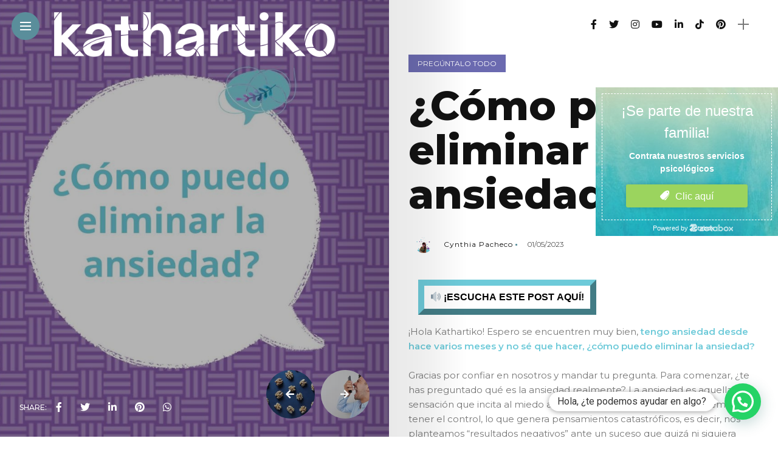

--- FILE ---
content_type: text/html; charset=UTF-8
request_url: https://blog.kathartiko.com/eliminar-la-ansiedad
body_size: 28803
content:
<!DOCTYPE html>
<html lang="es">
<head>
    <meta charset="UTF-8">
    <meta http-equiv="X-UA-Compatible" content="IE=edge">
    <meta name="viewport" content="width=device-width, initial-scale=1">
    <link rel="profile" href="https://gmpg.org/xfn/11" />
    <link rel="pingback" href="https://blog.kathartiko.com/xmlrpc.php">
		    <meta name='robots' content='index, follow, max-image-preview:large, max-snippet:-1, max-video-preview:-1' />

	<!-- This site is optimized with the Yoast SEO plugin v21.1 - https://yoast.com/wordpress/plugins/seo/ -->
	<title>¿Cómo puedo eliminar la ansiedad? | Kathartiko Blog | Psicología para todos</title>
	<meta name="description" content="¡Hola Kathartiko! Espero se encuentren muy bien, tengo ansiedad desde hace varios meses y no sé que hacer, ¿cómo puedo eliminar la ansiedad?" />
	<link rel="canonical" href="https://blog.kathartiko.com/eliminar-la-ansiedad" />
	<meta property="og:locale" content="es_ES" />
	<meta property="og:type" content="article" />
	<meta property="og:title" content="¿Cómo puedo eliminar la ansiedad? | Kathartiko Blog | Psicología para todos" />
	<meta property="og:description" content="¡Hola Kathartiko! Espero se encuentren muy bien, tengo ansiedad desde hace varios meses y no sé que hacer, ¿cómo puedo eliminar la ansiedad?" />
	<meta property="og:url" content="https://blog.kathartiko.com/eliminar-la-ansiedad" />
	<meta property="og:site_name" content="Kathartiko Blog | Psicología para todos" />
	<meta property="article:publisher" content="https://www.facebook.com/kathartiko" />
	<meta property="article:published_time" content="2023-05-01T00:04:18+00:00" />
	<meta property="article:modified_time" content="2023-07-03T21:51:08+00:00" />
	<meta property="og:image" content="https://blog.kathartiko.com/wp-content/uploads/2023/05/¿Por-que-mi-pareja-vuelve-conmigo-y-luego-se-va4.jpg" />
	<meta property="og:image:width" content="1920" />
	<meta property="og:image:height" content="1080" />
	<meta property="og:image:type" content="image/jpeg" />
	<meta name="author" content="Cynthia Pacheco" />
	<meta name="twitter:card" content="summary_large_image" />
	<meta name="twitter:label1" content="Escrito por" />
	<meta name="twitter:data1" content="Cynthia Pacheco" />
	<meta name="twitter:label2" content="Tiempo de lectura" />
	<meta name="twitter:data2" content="4 minutos" />
	<script type="application/ld+json" class="yoast-schema-graph">{"@context":"https://schema.org","@graph":[{"@type":"Article","@id":"https://blog.kathartiko.com/eliminar-la-ansiedad#article","isPartOf":{"@id":"https://blog.kathartiko.com/eliminar-la-ansiedad"},"author":{"name":"Cynthia Pacheco","@id":"https://blog.kathartiko.com/#/schema/person/ffd0cca3f63f71a49998a090f196bfb4"},"headline":"¿Cómo puedo eliminar la ansiedad?","datePublished":"2023-05-01T00:04:18+00:00","dateModified":"2023-07-03T21:51:08+00:00","mainEntityOfPage":{"@id":"https://blog.kathartiko.com/eliminar-la-ansiedad"},"wordCount":841,"commentCount":0,"publisher":{"@id":"https://blog.kathartiko.com/#organization"},"image":{"@id":"https://blog.kathartiko.com/eliminar-la-ansiedad#primaryimage"},"thumbnailUrl":"https://blog.kathartiko.com/wp-content/uploads/2023/05/¿Por-que-mi-pareja-vuelve-conmigo-y-luego-se-va4.jpg","keywords":["aceptar la ansiedad","ansiedad","ansiedad generalizada","ataques de pánico","Blog de psicología","controlar ansiedad","crisis de angustia","crisis de ansiedad","eliminar la ansiedad","espacio seguro","gestionar ansiedad","kathartiko","kathartiko blog","kathartiko para todos","kathartiko revista digital","lectura kathartika","miércoles de preguntalo todo","preguntalo todo","preguntas de la comunidad","preguntas y respuesta","psicóloga en línea","psicóloga online","psicólogas en línea","psicólogas online","psicología","psicólogia online","psicólogo en línea","psicólogo online","psicologos en linea","psicólogos online","Psicoterapia","psicoterapia online","Salud Mental","terapia psicológica","trastornos de ansiedad"],"articleSection":["Pregúntalo todo"],"inLanguage":"es","potentialAction":[{"@type":"CommentAction","name":"Comment","target":["https://blog.kathartiko.com/eliminar-la-ansiedad#respond"]}]},{"@type":"WebPage","@id":"https://blog.kathartiko.com/eliminar-la-ansiedad","url":"https://blog.kathartiko.com/eliminar-la-ansiedad","name":"¿Cómo puedo eliminar la ansiedad? | Kathartiko Blog | Psicología para todos","isPartOf":{"@id":"https://blog.kathartiko.com/#website"},"primaryImageOfPage":{"@id":"https://blog.kathartiko.com/eliminar-la-ansiedad#primaryimage"},"image":{"@id":"https://blog.kathartiko.com/eliminar-la-ansiedad#primaryimage"},"thumbnailUrl":"https://blog.kathartiko.com/wp-content/uploads/2023/05/¿Por-que-mi-pareja-vuelve-conmigo-y-luego-se-va4.jpg","datePublished":"2023-05-01T00:04:18+00:00","dateModified":"2023-07-03T21:51:08+00:00","description":"¡Hola Kathartiko! Espero se encuentren muy bien, tengo ansiedad desde hace varios meses y no sé que hacer, ¿cómo puedo eliminar la ansiedad?","breadcrumb":{"@id":"https://blog.kathartiko.com/eliminar-la-ansiedad#breadcrumb"},"inLanguage":"es","potentialAction":[{"@type":"ReadAction","target":["https://blog.kathartiko.com/eliminar-la-ansiedad"]}]},{"@type":"ImageObject","inLanguage":"es","@id":"https://blog.kathartiko.com/eliminar-la-ansiedad#primaryimage","url":"https://blog.kathartiko.com/wp-content/uploads/2023/05/¿Por-que-mi-pareja-vuelve-conmigo-y-luego-se-va4.jpg","contentUrl":"https://blog.kathartiko.com/wp-content/uploads/2023/05/¿Por-que-mi-pareja-vuelve-conmigo-y-luego-se-va4.jpg","width":1920,"height":1080},{"@type":"BreadcrumbList","@id":"https://blog.kathartiko.com/eliminar-la-ansiedad#breadcrumb","itemListElement":[{"@type":"ListItem","position":1,"name":"Portada","item":"https://blog.kathartiko.com/"},{"@type":"ListItem","position":2,"name":"¿Cómo puedo eliminar la ansiedad?"}]},{"@type":"WebSite","@id":"https://blog.kathartiko.com/#website","url":"https://blog.kathartiko.com/","name":"Kathartiko Blog | Psicología para todos","description":"Visítanos para encontrar mucho contenido de psicología para cuidar tu bienestar emocional y tu salud mental, todo realizado por psicólogas(os) y especialistas de la salud.","publisher":{"@id":"https://blog.kathartiko.com/#organization"},"potentialAction":[{"@type":"SearchAction","target":{"@type":"EntryPoint","urlTemplate":"https://blog.kathartiko.com/?s={search_term_string}"},"query-input":"required name=search_term_string"}],"inLanguage":"es"},{"@type":"Organization","@id":"https://blog.kathartiko.com/#organization","name":"Kathartiko","url":"https://blog.kathartiko.com/","logo":{"@type":"ImageObject","inLanguage":"es","@id":"https://blog.kathartiko.com/#/schema/logo/image/","url":"https://blog.kathartiko.com/wp-content/uploads/2021/05/Logotipo-01.png","contentUrl":"https://blog.kathartiko.com/wp-content/uploads/2021/05/Logotipo-01.png","width":3019,"height":3171,"caption":"Kathartiko"},"image":{"@id":"https://blog.kathartiko.com/#/schema/logo/image/"},"sameAs":["https://www.facebook.com/kathartiko","https://www.instagram.com/kathartiko/","https://www.linkedin.com/company/kathartiko/","https://www.pinterest.com.mx/kathartiko/","https://www.youtube.com/channel/UCen0bXRfG96a15hu-AgGhdA"]},{"@type":"Person","@id":"https://blog.kathartiko.com/#/schema/person/ffd0cca3f63f71a49998a090f196bfb4","name":"Cynthia Pacheco","image":{"@type":"ImageObject","inLanguage":"es","@id":"https://blog.kathartiko.com/#/schema/person/image/","url":"https://secure.gravatar.com/avatar/44dfac1e39b408921f2afaac9a33e6ee?s=96&d=mm&r=g","contentUrl":"https://secure.gravatar.com/avatar/44dfac1e39b408921f2afaac9a33e6ee?s=96&d=mm&r=g","caption":"Cynthia Pacheco"},"sameAs":["https://kathartiko.com"],"url":"https://blog.kathartiko.com/author/cynthiapacheco"}]}</script>
	<!-- / Yoast SEO plugin. -->


<link rel='dns-prefetch' href='//code.responsivevoice.org' />
<link rel='dns-prefetch' href='//secure.gravatar.com' />
<link rel='dns-prefetch' href='//stats.wp.com' />
<link rel='dns-prefetch' href='//fonts.googleapis.com' />
<link rel='dns-prefetch' href='//v0.wordpress.com' />
<link rel="alternate" type="application/rss+xml" title="Kathartiko Blog | Psicología para todos &raquo; Feed" href="https://blog.kathartiko.com/feed" />
<link rel="alternate" type="application/rss+xml" title="Kathartiko Blog | Psicología para todos &raquo; Feed de los comentarios" href="https://blog.kathartiko.com/comments/feed" />
<link rel="alternate" type="application/rss+xml" title="Kathartiko Blog | Psicología para todos &raquo; Comentario ¿Cómo puedo eliminar la ansiedad? del feed" href="https://blog.kathartiko.com/eliminar-la-ansiedad/feed" />
<meta property="og:image" content="https://blog.kathartiko.com/wp-content/uploads/2023/05/¿Por-que-mi-pareja-vuelve-conmigo-y-luego-se-va4-490x550.jpg"/><meta property="og:description" content="¡Hola Kathartiko! Espero se encuentren muy bien, tengo ansiedad desde hace varios meses y no sé que hacer, ¿cómo..."/><script type="text/javascript">
window._wpemojiSettings = {"baseUrl":"https:\/\/s.w.org\/images\/core\/emoji\/14.0.0\/72x72\/","ext":".png","svgUrl":"https:\/\/s.w.org\/images\/core\/emoji\/14.0.0\/svg\/","svgExt":".svg","source":{"concatemoji":"https:\/\/blog.kathartiko.com\/wp-includes\/js\/wp-emoji-release.min.js?ver=6.3.7"}};
/*! This file is auto-generated */
!function(i,n){var o,s,e;function c(e){try{var t={supportTests:e,timestamp:(new Date).valueOf()};sessionStorage.setItem(o,JSON.stringify(t))}catch(e){}}function p(e,t,n){e.clearRect(0,0,e.canvas.width,e.canvas.height),e.fillText(t,0,0);var t=new Uint32Array(e.getImageData(0,0,e.canvas.width,e.canvas.height).data),r=(e.clearRect(0,0,e.canvas.width,e.canvas.height),e.fillText(n,0,0),new Uint32Array(e.getImageData(0,0,e.canvas.width,e.canvas.height).data));return t.every(function(e,t){return e===r[t]})}function u(e,t,n){switch(t){case"flag":return n(e,"\ud83c\udff3\ufe0f\u200d\u26a7\ufe0f","\ud83c\udff3\ufe0f\u200b\u26a7\ufe0f")?!1:!n(e,"\ud83c\uddfa\ud83c\uddf3","\ud83c\uddfa\u200b\ud83c\uddf3")&&!n(e,"\ud83c\udff4\udb40\udc67\udb40\udc62\udb40\udc65\udb40\udc6e\udb40\udc67\udb40\udc7f","\ud83c\udff4\u200b\udb40\udc67\u200b\udb40\udc62\u200b\udb40\udc65\u200b\udb40\udc6e\u200b\udb40\udc67\u200b\udb40\udc7f");case"emoji":return!n(e,"\ud83e\udef1\ud83c\udffb\u200d\ud83e\udef2\ud83c\udfff","\ud83e\udef1\ud83c\udffb\u200b\ud83e\udef2\ud83c\udfff")}return!1}function f(e,t,n){var r="undefined"!=typeof WorkerGlobalScope&&self instanceof WorkerGlobalScope?new OffscreenCanvas(300,150):i.createElement("canvas"),a=r.getContext("2d",{willReadFrequently:!0}),o=(a.textBaseline="top",a.font="600 32px Arial",{});return e.forEach(function(e){o[e]=t(a,e,n)}),o}function t(e){var t=i.createElement("script");t.src=e,t.defer=!0,i.head.appendChild(t)}"undefined"!=typeof Promise&&(o="wpEmojiSettingsSupports",s=["flag","emoji"],n.supports={everything:!0,everythingExceptFlag:!0},e=new Promise(function(e){i.addEventListener("DOMContentLoaded",e,{once:!0})}),new Promise(function(t){var n=function(){try{var e=JSON.parse(sessionStorage.getItem(o));if("object"==typeof e&&"number"==typeof e.timestamp&&(new Date).valueOf()<e.timestamp+604800&&"object"==typeof e.supportTests)return e.supportTests}catch(e){}return null}();if(!n){if("undefined"!=typeof Worker&&"undefined"!=typeof OffscreenCanvas&&"undefined"!=typeof URL&&URL.createObjectURL&&"undefined"!=typeof Blob)try{var e="postMessage("+f.toString()+"("+[JSON.stringify(s),u.toString(),p.toString()].join(",")+"));",r=new Blob([e],{type:"text/javascript"}),a=new Worker(URL.createObjectURL(r),{name:"wpTestEmojiSupports"});return void(a.onmessage=function(e){c(n=e.data),a.terminate(),t(n)})}catch(e){}c(n=f(s,u,p))}t(n)}).then(function(e){for(var t in e)n.supports[t]=e[t],n.supports.everything=n.supports.everything&&n.supports[t],"flag"!==t&&(n.supports.everythingExceptFlag=n.supports.everythingExceptFlag&&n.supports[t]);n.supports.everythingExceptFlag=n.supports.everythingExceptFlag&&!n.supports.flag,n.DOMReady=!1,n.readyCallback=function(){n.DOMReady=!0}}).then(function(){return e}).then(function(){var e;n.supports.everything||(n.readyCallback(),(e=n.source||{}).concatemoji?t(e.concatemoji):e.wpemoji&&e.twemoji&&(t(e.twemoji),t(e.wpemoji)))}))}((window,document),window._wpemojiSettings);
</script>
<style type="text/css">
img.wp-smiley,
img.emoji {
	display: inline !important;
	border: none !important;
	box-shadow: none !important;
	height: 1em !important;
	width: 1em !important;
	margin: 0 0.07em !important;
	vertical-align: -0.1em !important;
	background: none !important;
	padding: 0 !important;
}
</style>
	<link rel='stylesheet' id='owl-carousel-css' href='https://blog.kathartiko.com/wp-content/themes/anymag/assets/css/owl.carousel.css?ver=2.3.4' type='text/css' media='all' />
<link rel='stylesheet' id='fontawesome-css' href='https://blog.kathartiko.com/wp-content/themes/anymag/assets/fonts/fontawesome-free-5.15.2-web/css/all.min.css?ver=5.15.2' type='text/css' media='all' />
<link rel='stylesheet' id='simplebar-css' href='https://blog.kathartiko.com/wp-content/themes/anymag/assets/css/simple-bar.css?ver=2.2.1' type='text/css' media='all' />
<link rel='stylesheet' id='interlace-css-css' href='https://blog.kathartiko.com/wp-content/themes/anymag/assets/css/interlace.css?ver=2.2.1' type='text/css' media='all' />
<link rel='stylesheet' id='anymag-main-css' href='https://blog.kathartiko.com/wp-content/themes/anymag/style.css?ver=1.0' type='text/css' media='all' />
<style id='anymag-main-inline-css' type='text/css'>
body,input,.button,.content-part .post-meta,.widget_recent_entries span,.sidebar ul li.cat-item,.list-date,.latest-posts-meta,.post-meta,.slider-list-meta,.sidebar .widget_recent_comments .recentcomments .url,input,select,textarea {font-family:Montserrat;}body,#hidden-sidebar.active .widgets-side,.magcover,.post-format,#top-bar-right,.turn-left {background:#fff;} .searchform-overlay {background-color:rgba(255,255,255,0.95);}body p {font-size:15px;line-height:1.6em; letter-spacing:0px;}h1,h2,h3,h4,h5,h6,.widget_recent_entries ul li a,.widget_recent_comments ul li a,.sidebar .widget-title,.post-readmore a,.intro-line h1,.sidebar .recentcomments a {font-family:Montserrat;color:#111111;}a,.post-content a,.sidebar a,.post-comments span.reply a,.sidebar .widget a,.sidebar .widget.widget_archive li a {color:#111111;}a:hover,.post-content a:hover,.sidebar a:hover,.post-comments span.reply a:hover,.sidebar .widget ul li a:hover,.sidebar .widget.widget_archive li a:hover {color:#999999;} .post-title,.post-title a {font-size:26px; font-weight:800; line-height:1.3em; letter-spacing:0px;} .slide-title,.slide-title h2 a {font-size:37px; font-weight:800; letter-spacing:0px;} .slide-item {height:510px; } .page-title,.post-header h1,.item-related h5 a,.entry-title,.random-ttl a,.feat-categ-item .content-part h5 a,.sidebar .widget_recent_entries ul li a,.sidebar .widget-content .img-button,.sidebar .widget_recent_comments .recentcomments > a,.sidebar .latest-posts .latest-posts-item a {font-weight:800; } .top-menu-button,#nav-wrapper .simplebar-track.simplebar-vertical {background:#5a8e9b;}#nav-wrapper .simplebar-scrollbar::before {background:#111111} .nav-panel {background:#f4f4f4;}#nav-wrapper .nav-menu li a,.slicknav_nav li a {font-family:Oswald;font-size:33px;font-weight:800; } .magcover,.f-width #site-header {width:50%;} .magcontent,.f-width.nav-open #footer {width:50%; } .magheader {width:50%; } .f-width.nav-open #main-area {margin-left:50%;} .cover-logo {width:80%; } .single .cover-logo {width:80%;} .overlay,.post-overlay {opacity:.3; background:#000000} .single-post .overlay {opacity:.3; background:#000000} .fold-shadow-right,.fold-shadow-left,.fold-shadow {opacity:.1} .nav-panel .fold-shadow-left {opacity:.1}#nav-wrapper .nav-menu li a,.sub-menu-toggle::after,#nav-wrapper ul.nav-menu ul a,.slicknav_nav a,#top-search a.search {color:#111111;}#nav-wrapper .nav-menu li a:hover,#nav-wrapper .nav-menu li a:hover:after,#topbar-social-links a:hover,.slicknav_nav a:hover,.sticky-social a:hover,.sticky-subscribe a:hover,.current-menu-item > a {color:#fff!important;}#nav-wrapper .nav-menu li a {background:linear-gradient(to bottom,transparent 62%,#5a8e9b 0) left bottom/0 400% no-repeat; }#nav-wrapper .current-menu-item > a {background:#5a8e9b!important; }body,.post-list-entry p,.post-entry .post-meta li,.post-content,.post-author,.thecomment p,.latest-posts-meta,#post-navigation span,.sidebar .widget_recent_comments ul,.widget_meta li a,.about-content,.sidebar .widget_recent_comments .recentcomments .url,.comment-text .date,.post-navigation span,.searchform-overlay p,.searchform-overlay .search-field,.searchform-overlay .search-button,input,select,.hidden-sidebar-button a.open-hidden-sidebar,textarea {color:#787878;} .post-content h1,.post-content h2,.post-content h3,.post-content h4,.post-content h5,.post-content h6,.post-content blockquote,.comment-text blockquote,blockquote::before,.post-title,.post-title a,.about-title,.page-title,.post-header h1,.random-ttl a,.feat-title a,.item-related h5 a,.about-title,.about-content h5,.entry-title,.post-readmore a,.category-box h1,#post-navigation h6,.header-social-links a,.postnav-noimage .navprev::after,.postnav-noimage .navnext::after,.sidebar .widget-title,.sidebar .latest-posts-text h4 a,.sidebar .widget_recent_entries a,.sidebar .recentcomments a,.sidebar .widget-content .img-button,.thecomment .comment-text h6.author,.thecomment .comment-text h6.author a,#respond h,label {color:#111111;} .post-title:hover,.post-title a:hover,.random-ttl a:hover,.feat-title a:hover,.post-readmore a:hover,.item-related h5 a:hover,.post-navigation a:hover h6,.sidebar .latest-posts .latest-posts-text h4 a:hover,.sidebar .widget_recent_entries ul li a:hover,.sidebar #recentcomments li a:hover,.header-social-links a:hover {color:#999999;} .post-item .image-part,.owl-stage-outer,.random-image,.feat-categ-item .image-part,.category-wid .category-img,.about-img{border-radius:0px; } .post-item .image-part,.post-list .post-item .image-part {height:300px; } .entry-title {font-size:67px;line-height:1.1em; letter-spacing:0px; } .underline a {background:linear-gradient(to bottom,transparent 62%,#5a8e9b 0) left bottom/0 20% no-repeat; } .section-title h4,.author-content {border-left:3px solid #5a8e9b; }content-part .post-meta,.content-part .post-meta a,.post-meta li,.post-meta li span,.post-entry .post-meta a,.widget-date {color:#111111;}ul.post-meta li:not(:last-child)::after {background:#5a8e9b;} .content-part .post-meta a:hover,.sidebar .widget .tagcloud a:hover,.post-tags a:hover,.post-entry .post-meta a:hover {color:#999999;} .owl-prev:hover i,.owl-next:hover i,.widget li > .narrow i,.error404 h1 span,.intro-line h1 i,.intro-line h1 b,.intro-line h1 em,.intro-line h1 strong {color:#5a8e9b;} .post-categs-box .categ a,.single-categs-box .categ a {background:#6b6ab0;} .post-categs .categ a,.single-categs .categ a,.sidebar ul li.cat-item a,.sidebar ul li.cat-item a:hover {color:#6b6ab0;}blockquote {border-left:3px solid #5a8e9b; } .category-box h1 {border-left:5px solid #5a8e9b; } .post-format {color:#6b6ab0; } .post-tags a,.sidebar .widget .tagcloud a {background:#f2f2f2!important; color:#787878!important; } .post-readmore i,.post-comments .reply i {color:#6b6ab0!important; } .related-posts-cover-title h4 {border-bottom:3px solid #5a8e9b; } .sidebar .widget-title,.random-posts-title h3 {border-left:3px solid #5a8e9b; } .wp-block-search button,input[type='submit'],input.button {font-family:Montserrat;background:#6b6ab0!important; color:#fff!important; } .wp-block-search button:hover,input[type="submit"]:hover,input.button:hover {background:#6b6ab0!important; color:#ffffff!important; } .wp-block-button a.wp-block-button__link {background-color:#6b6ab0; color:#ffffff; border:2px solid #6b6ab0; } .wp-block-button.is-style-outline a.wp-block-button__link {border:2px solid #6b6ab0; } .wp-block-button a.wp-block-button__link:hover,.wp-block-button.is-style-outline a.wp-block-button__link:hover {background-color:#6b6ab0; color:#ffffff; border:2px solid #6b6ab0; } .pagination .nav-links .current,.pagination-post > span,.loadmore.button {background:#5a8e9b; color:#ffffff; } .navigation.pagination .nav-links a {background:#eeeeee; color:#787878; } .navigation.pagination .nav-links a:hover,.loadmore.button:hover {background:#e8e8e8; color:#111111; } .intro-line {width:60%;} .intro-line h1 {font-size:26px; }#footer {background:#fafafa;}#footer,#footer-copyright {color:#989898;}#footer a {color:#111111;}#footer a:hover {color:#989898!important;}
</style>
<link rel='stylesheet' id='anymag-responsive-css' href='https://blog.kathartiko.com/wp-content/themes/anymag/assets/css/responsive.css?ver=1.0' type='text/css' media='all' />
<link rel='stylesheet' id='widgets-fonts-css' href='//fonts.googleapis.com/css?family=Bitter%3A400%2C500%2C600%7CPlayfair+Display%3A400%2C500%2C700%7COswald%3A400%2C500%2C600%7CRoboto%3A400%2C500%2C600%7CTeko%3A400%2C500%2C600&#038;subset=latin%2Clatin-ext' type='text/css' media='all' />
<link rel='stylesheet' id='sbi_styles-css' href='https://blog.kathartiko.com/wp-content/plugins/instagram-feed/css/sbi-styles.min.css?ver=6.2.1' type='text/css' media='all' />
<link rel='stylesheet' id='wp-block-library-css' href='https://blog.kathartiko.com/wp-includes/css/dist/block-library/style.min.css?ver=6.3.7' type='text/css' media='all' />
<style id='wp-block-library-inline-css' type='text/css'>
.has-text-align-justify{text-align:justify;}
</style>
<link rel='stylesheet' id='jetpack-videopress-video-block-view-css' href='https://blog.kathartiko.com/wp-content/plugins/jetpack/jetpack_vendor/automattic/jetpack-videopress/build/block-editor/blocks/video/view.css?minify=false&#038;ver=34ae973733627b74a14e' type='text/css' media='all' />
<link rel='stylesheet' id='mediaelement-css' href='https://blog.kathartiko.com/wp-includes/js/mediaelement/mediaelementplayer-legacy.min.css?ver=4.2.17' type='text/css' media='all' />
<link rel='stylesheet' id='wp-mediaelement-css' href='https://blog.kathartiko.com/wp-includes/js/mediaelement/wp-mediaelement.min.css?ver=6.3.7' type='text/css' media='all' />
<style id='joinchat-button-style-inline-css' type='text/css'>
.wp-block-joinchat-button{border:none!important;text-align:center}.wp-block-joinchat-button figure{display:table;margin:0 auto;padding:0}.wp-block-joinchat-button figcaption{font:normal normal 400 .6em/2em var(--wp--preset--font-family--system-font,sans-serif);margin:0;padding:0}.wp-block-joinchat-button .joinchat-button__qr{background-color:#fff;border:6px solid #25d366;border-radius:30px;box-sizing:content-box;display:block;height:200px;margin:auto;overflow:hidden;padding:10px;width:200px}.wp-block-joinchat-button .joinchat-button__qr canvas,.wp-block-joinchat-button .joinchat-button__qr img{display:block;margin:auto}.wp-block-joinchat-button .joinchat-button__link{align-items:center;background-color:#25d366;border:6px solid #25d366;border-radius:30px;display:inline-flex;flex-flow:row nowrap;justify-content:center;line-height:1.25em;margin:0 auto;text-decoration:none}.wp-block-joinchat-button .joinchat-button__link:before{background:transparent var(--joinchat-ico) no-repeat center;background-size:100%;content:"";display:block;height:1.5em;margin:-.75em .75em -.75em 0;width:1.5em}.wp-block-joinchat-button figure+.joinchat-button__link{margin-top:10px}@media (orientation:landscape)and (min-height:481px),(orientation:portrait)and (min-width:481px){.wp-block-joinchat-button.joinchat-button--qr-only figure+.joinchat-button__link{display:none}}@media (max-width:480px),(orientation:landscape)and (max-height:480px){.wp-block-joinchat-button figure{display:none}}

</style>
<style id='classic-theme-styles-inline-css' type='text/css'>
/*! This file is auto-generated */
.wp-block-button__link{color:#fff;background-color:#32373c;border-radius:9999px;box-shadow:none;text-decoration:none;padding:calc(.667em + 2px) calc(1.333em + 2px);font-size:1.125em}.wp-block-file__button{background:#32373c;color:#fff;text-decoration:none}
</style>
<style id='global-styles-inline-css' type='text/css'>
body{--wp--preset--color--black: #000000;--wp--preset--color--cyan-bluish-gray: #abb8c3;--wp--preset--color--white: #ffffff;--wp--preset--color--pale-pink: #f78da7;--wp--preset--color--vivid-red: #cf2e2e;--wp--preset--color--luminous-vivid-orange: #ff6900;--wp--preset--color--luminous-vivid-amber: #fcb900;--wp--preset--color--light-green-cyan: #7bdcb5;--wp--preset--color--vivid-green-cyan: #00d084;--wp--preset--color--pale-cyan-blue: #8ed1fc;--wp--preset--color--vivid-cyan-blue: #0693e3;--wp--preset--color--vivid-purple: #9b51e0;--wp--preset--gradient--vivid-cyan-blue-to-vivid-purple: linear-gradient(135deg,rgba(6,147,227,1) 0%,rgb(155,81,224) 100%);--wp--preset--gradient--light-green-cyan-to-vivid-green-cyan: linear-gradient(135deg,rgb(122,220,180) 0%,rgb(0,208,130) 100%);--wp--preset--gradient--luminous-vivid-amber-to-luminous-vivid-orange: linear-gradient(135deg,rgba(252,185,0,1) 0%,rgba(255,105,0,1) 100%);--wp--preset--gradient--luminous-vivid-orange-to-vivid-red: linear-gradient(135deg,rgba(255,105,0,1) 0%,rgb(207,46,46) 100%);--wp--preset--gradient--very-light-gray-to-cyan-bluish-gray: linear-gradient(135deg,rgb(238,238,238) 0%,rgb(169,184,195) 100%);--wp--preset--gradient--cool-to-warm-spectrum: linear-gradient(135deg,rgb(74,234,220) 0%,rgb(151,120,209) 20%,rgb(207,42,186) 40%,rgb(238,44,130) 60%,rgb(251,105,98) 80%,rgb(254,248,76) 100%);--wp--preset--gradient--blush-light-purple: linear-gradient(135deg,rgb(255,206,236) 0%,rgb(152,150,240) 100%);--wp--preset--gradient--blush-bordeaux: linear-gradient(135deg,rgb(254,205,165) 0%,rgb(254,45,45) 50%,rgb(107,0,62) 100%);--wp--preset--gradient--luminous-dusk: linear-gradient(135deg,rgb(255,203,112) 0%,rgb(199,81,192) 50%,rgb(65,88,208) 100%);--wp--preset--gradient--pale-ocean: linear-gradient(135deg,rgb(255,245,203) 0%,rgb(182,227,212) 50%,rgb(51,167,181) 100%);--wp--preset--gradient--electric-grass: linear-gradient(135deg,rgb(202,248,128) 0%,rgb(113,206,126) 100%);--wp--preset--gradient--midnight: linear-gradient(135deg,rgb(2,3,129) 0%,rgb(40,116,252) 100%);--wp--preset--font-size--small: 13px;--wp--preset--font-size--medium: 20px;--wp--preset--font-size--large: 36px;--wp--preset--font-size--x-large: 42px;--wp--preset--spacing--20: 0.44rem;--wp--preset--spacing--30: 0.67rem;--wp--preset--spacing--40: 1rem;--wp--preset--spacing--50: 1.5rem;--wp--preset--spacing--60: 2.25rem;--wp--preset--spacing--70: 3.38rem;--wp--preset--spacing--80: 5.06rem;--wp--preset--shadow--natural: 6px 6px 9px rgba(0, 0, 0, 0.2);--wp--preset--shadow--deep: 12px 12px 50px rgba(0, 0, 0, 0.4);--wp--preset--shadow--sharp: 6px 6px 0px rgba(0, 0, 0, 0.2);--wp--preset--shadow--outlined: 6px 6px 0px -3px rgba(255, 255, 255, 1), 6px 6px rgba(0, 0, 0, 1);--wp--preset--shadow--crisp: 6px 6px 0px rgba(0, 0, 0, 1);}:where(.is-layout-flex){gap: 0.5em;}:where(.is-layout-grid){gap: 0.5em;}body .is-layout-flow > .alignleft{float: left;margin-inline-start: 0;margin-inline-end: 2em;}body .is-layout-flow > .alignright{float: right;margin-inline-start: 2em;margin-inline-end: 0;}body .is-layout-flow > .aligncenter{margin-left: auto !important;margin-right: auto !important;}body .is-layout-constrained > .alignleft{float: left;margin-inline-start: 0;margin-inline-end: 2em;}body .is-layout-constrained > .alignright{float: right;margin-inline-start: 2em;margin-inline-end: 0;}body .is-layout-constrained > .aligncenter{margin-left: auto !important;margin-right: auto !important;}body .is-layout-constrained > :where(:not(.alignleft):not(.alignright):not(.alignfull)){max-width: var(--wp--style--global--content-size);margin-left: auto !important;margin-right: auto !important;}body .is-layout-constrained > .alignwide{max-width: var(--wp--style--global--wide-size);}body .is-layout-flex{display: flex;}body .is-layout-flex{flex-wrap: wrap;align-items: center;}body .is-layout-flex > *{margin: 0;}body .is-layout-grid{display: grid;}body .is-layout-grid > *{margin: 0;}:where(.wp-block-columns.is-layout-flex){gap: 2em;}:where(.wp-block-columns.is-layout-grid){gap: 2em;}:where(.wp-block-post-template.is-layout-flex){gap: 1.25em;}:where(.wp-block-post-template.is-layout-grid){gap: 1.25em;}.has-black-color{color: var(--wp--preset--color--black) !important;}.has-cyan-bluish-gray-color{color: var(--wp--preset--color--cyan-bluish-gray) !important;}.has-white-color{color: var(--wp--preset--color--white) !important;}.has-pale-pink-color{color: var(--wp--preset--color--pale-pink) !important;}.has-vivid-red-color{color: var(--wp--preset--color--vivid-red) !important;}.has-luminous-vivid-orange-color{color: var(--wp--preset--color--luminous-vivid-orange) !important;}.has-luminous-vivid-amber-color{color: var(--wp--preset--color--luminous-vivid-amber) !important;}.has-light-green-cyan-color{color: var(--wp--preset--color--light-green-cyan) !important;}.has-vivid-green-cyan-color{color: var(--wp--preset--color--vivid-green-cyan) !important;}.has-pale-cyan-blue-color{color: var(--wp--preset--color--pale-cyan-blue) !important;}.has-vivid-cyan-blue-color{color: var(--wp--preset--color--vivid-cyan-blue) !important;}.has-vivid-purple-color{color: var(--wp--preset--color--vivid-purple) !important;}.has-black-background-color{background-color: var(--wp--preset--color--black) !important;}.has-cyan-bluish-gray-background-color{background-color: var(--wp--preset--color--cyan-bluish-gray) !important;}.has-white-background-color{background-color: var(--wp--preset--color--white) !important;}.has-pale-pink-background-color{background-color: var(--wp--preset--color--pale-pink) !important;}.has-vivid-red-background-color{background-color: var(--wp--preset--color--vivid-red) !important;}.has-luminous-vivid-orange-background-color{background-color: var(--wp--preset--color--luminous-vivid-orange) !important;}.has-luminous-vivid-amber-background-color{background-color: var(--wp--preset--color--luminous-vivid-amber) !important;}.has-light-green-cyan-background-color{background-color: var(--wp--preset--color--light-green-cyan) !important;}.has-vivid-green-cyan-background-color{background-color: var(--wp--preset--color--vivid-green-cyan) !important;}.has-pale-cyan-blue-background-color{background-color: var(--wp--preset--color--pale-cyan-blue) !important;}.has-vivid-cyan-blue-background-color{background-color: var(--wp--preset--color--vivid-cyan-blue) !important;}.has-vivid-purple-background-color{background-color: var(--wp--preset--color--vivid-purple) !important;}.has-black-border-color{border-color: var(--wp--preset--color--black) !important;}.has-cyan-bluish-gray-border-color{border-color: var(--wp--preset--color--cyan-bluish-gray) !important;}.has-white-border-color{border-color: var(--wp--preset--color--white) !important;}.has-pale-pink-border-color{border-color: var(--wp--preset--color--pale-pink) !important;}.has-vivid-red-border-color{border-color: var(--wp--preset--color--vivid-red) !important;}.has-luminous-vivid-orange-border-color{border-color: var(--wp--preset--color--luminous-vivid-orange) !important;}.has-luminous-vivid-amber-border-color{border-color: var(--wp--preset--color--luminous-vivid-amber) !important;}.has-light-green-cyan-border-color{border-color: var(--wp--preset--color--light-green-cyan) !important;}.has-vivid-green-cyan-border-color{border-color: var(--wp--preset--color--vivid-green-cyan) !important;}.has-pale-cyan-blue-border-color{border-color: var(--wp--preset--color--pale-cyan-blue) !important;}.has-vivid-cyan-blue-border-color{border-color: var(--wp--preset--color--vivid-cyan-blue) !important;}.has-vivid-purple-border-color{border-color: var(--wp--preset--color--vivid-purple) !important;}.has-vivid-cyan-blue-to-vivid-purple-gradient-background{background: var(--wp--preset--gradient--vivid-cyan-blue-to-vivid-purple) !important;}.has-light-green-cyan-to-vivid-green-cyan-gradient-background{background: var(--wp--preset--gradient--light-green-cyan-to-vivid-green-cyan) !important;}.has-luminous-vivid-amber-to-luminous-vivid-orange-gradient-background{background: var(--wp--preset--gradient--luminous-vivid-amber-to-luminous-vivid-orange) !important;}.has-luminous-vivid-orange-to-vivid-red-gradient-background{background: var(--wp--preset--gradient--luminous-vivid-orange-to-vivid-red) !important;}.has-very-light-gray-to-cyan-bluish-gray-gradient-background{background: var(--wp--preset--gradient--very-light-gray-to-cyan-bluish-gray) !important;}.has-cool-to-warm-spectrum-gradient-background{background: var(--wp--preset--gradient--cool-to-warm-spectrum) !important;}.has-blush-light-purple-gradient-background{background: var(--wp--preset--gradient--blush-light-purple) !important;}.has-blush-bordeaux-gradient-background{background: var(--wp--preset--gradient--blush-bordeaux) !important;}.has-luminous-dusk-gradient-background{background: var(--wp--preset--gradient--luminous-dusk) !important;}.has-pale-ocean-gradient-background{background: var(--wp--preset--gradient--pale-ocean) !important;}.has-electric-grass-gradient-background{background: var(--wp--preset--gradient--electric-grass) !important;}.has-midnight-gradient-background{background: var(--wp--preset--gradient--midnight) !important;}.has-small-font-size{font-size: var(--wp--preset--font-size--small) !important;}.has-medium-font-size{font-size: var(--wp--preset--font-size--medium) !important;}.has-large-font-size{font-size: var(--wp--preset--font-size--large) !important;}.has-x-large-font-size{font-size: var(--wp--preset--font-size--x-large) !important;}
.wp-block-navigation a:where(:not(.wp-element-button)){color: inherit;}
:where(.wp-block-post-template.is-layout-flex){gap: 1.25em;}:where(.wp-block-post-template.is-layout-grid){gap: 1.25em;}
:where(.wp-block-columns.is-layout-flex){gap: 2em;}:where(.wp-block-columns.is-layout-grid){gap: 2em;}
.wp-block-pullquote{font-size: 1.5em;line-height: 1.6;}
</style>
<link rel='stylesheet' id='1and1-wizard-welcome-css' href='https://blog.kathartiko.com/wp-content/plugins/1and1-wordpress-assistant/css/welcome-panel.css?ver=5.0.0' type='text/css' media='all' />
<link rel='stylesheet' id='contact-form-7-css' href='https://blog.kathartiko.com/wp-content/plugins/contact-form-7/includes/css/styles.css?ver=5.8' type='text/css' media='all' />
<link rel='stylesheet' id='rv-style-css' href='https://blog.kathartiko.com/wp-content/plugins/responsivevoice-text-to-speech/includes/css/responsivevoice.css?ver=6.3.7' type='text/css' media='all' />
<link rel='stylesheet' id='dashicons-css' href='https://blog.kathartiko.com/wp-includes/css/dashicons.min.css?ver=6.3.7' type='text/css' media='all' />
<link rel='stylesheet' id='spoken-word-css' href='https://blog.kathartiko.com/wp-content/plugins/spoken-word/css/style.css?ver=6.3.7' type='text/css' media='all' />
<link rel='stylesheet' id='wp-ulike-css' href='https://blog.kathartiko.com/wp-content/plugins/wp-ulike/assets/css/wp-ulike.min.css?ver=4.6.8' type='text/css' media='all' />
<link rel='stylesheet' id='mc4wp-form-basic-css' href='https://blog.kathartiko.com/wp-content/plugins/mailchimp-for-wp/assets/css/form-basic.css?ver=4.9.7' type='text/css' media='all' />
<link rel='stylesheet' id='google-fonts-anymag-css' href='//fonts.googleapis.com/css?family=Montserrat:100,100italic,200,200italic,300,300italic,400,400italic,500,500italic,600,600italic,700,700italic,800,800italic,900,900italic%7CPoppins:100,100italic,200,200italic,300,300italic,400,400italic,500,500italic,600,600italic,700,700italic,800,800italic,900,900italic' type='text/css' media='all' />
<link rel='stylesheet' id='wptt_front-css' href='https://blog.kathartiko.com/wp-content/plugins/wp-twitter-feeds/controller/../css/admin_style.min.css?ver=6.3.7' type='text/css' media='all' />
<link rel='stylesheet' id='joinchat-css' href='https://blog.kathartiko.com/wp-content/plugins/creame-whatsapp-me/public/css/joinchat.min.css?ver=5.0.8' type='text/css' media='all' />
<link rel='stylesheet' id='jetpack_css-css' href='https://blog.kathartiko.com/wp-content/plugins/jetpack/css/jetpack.css?ver=12.5.1' type='text/css' media='all' />
<script type='text/javascript' src='https://blog.kathartiko.com/wp-includes/js/jquery/jquery.min.js?ver=3.7.0' id='jquery-core-js'></script>
<script type='text/javascript' src='https://blog.kathartiko.com/wp-includes/js/jquery/jquery-migrate.min.js?ver=3.4.1' id='jquery-migrate-js'></script>
<script type='text/javascript' src='https://blog.kathartiko.com/wp-content/plugins/1and1-wordpress-assistant/js/cookies.js?ver=6.3.7' id='1and1-wp-cookies-js'></script>
<script type='text/javascript' src='https://code.responsivevoice.org/1.8.3/responsivevoice.js?source=wp-plugin&#038;ver=6.3.7' id='responsive-voice-js'></script>
<link rel="https://api.w.org/" href="https://blog.kathartiko.com/wp-json/" /><link rel="alternate" type="application/json" href="https://blog.kathartiko.com/wp-json/wp/v2/posts/6556" /><link rel="EditURI" type="application/rsd+xml" title="RSD" href="https://blog.kathartiko.com/xmlrpc.php?rsd" />
<meta name="generator" content="WordPress 6.3.7" />
<link rel='shortlink' href='https://wp.me/paAofb-1HK' />
<link rel="alternate" type="application/json+oembed" href="https://blog.kathartiko.com/wp-json/oembed/1.0/embed?url=https%3A%2F%2Fblog.kathartiko.com%2Feliminar-la-ansiedad" />
<link rel="alternate" type="text/xml+oembed" href="https://blog.kathartiko.com/wp-json/oembed/1.0/embed?url=https%3A%2F%2Fblog.kathartiko.com%2Feliminar-la-ansiedad&#038;format=xml" />
			<meta property="fb:pages" content="119061788827347" />
			<!-- Global site tag (gtag.js) - Google Analytics -->
<script async src="https://www.googletagmanager.com/gtag/js?id=G-9VQZWKK917"></script>
<script>
  window.dataLayer = window.dataLayer || [];
  function gtag(){dataLayer.push(arguments);}
  gtag('js', new Date());

  gtag('config', 'G-9VQZWKK917');
</script><script async src="//static.zotabox.com/0/6/0691be6ddaab23395bafe8663db19b31/widgets.js"></script>	<style>img#wpstats{display:none}</style>
		<style data-context="foundation-flickity-css">/*! Flickity v2.0.2
http://flickity.metafizzy.co
---------------------------------------------- */.flickity-enabled{position:relative}.flickity-enabled:focus{outline:0}.flickity-viewport{overflow:hidden;position:relative;height:100%}.flickity-slider{position:absolute;width:100%;height:100%}.flickity-enabled.is-draggable{-webkit-tap-highlight-color:transparent;tap-highlight-color:transparent;-webkit-user-select:none;-moz-user-select:none;-ms-user-select:none;user-select:none}.flickity-enabled.is-draggable .flickity-viewport{cursor:move;cursor:-webkit-grab;cursor:grab}.flickity-enabled.is-draggable .flickity-viewport.is-pointer-down{cursor:-webkit-grabbing;cursor:grabbing}.flickity-prev-next-button{position:absolute;top:50%;width:44px;height:44px;border:none;border-radius:50%;background:#fff;background:hsla(0,0%,100%,.75);cursor:pointer;-webkit-transform:translateY(-50%);transform:translateY(-50%)}.flickity-prev-next-button:hover{background:#fff}.flickity-prev-next-button:focus{outline:0;box-shadow:0 0 0 5px #09f}.flickity-prev-next-button:active{opacity:.6}.flickity-prev-next-button.previous{left:10px}.flickity-prev-next-button.next{right:10px}.flickity-rtl .flickity-prev-next-button.previous{left:auto;right:10px}.flickity-rtl .flickity-prev-next-button.next{right:auto;left:10px}.flickity-prev-next-button:disabled{opacity:.3;cursor:auto}.flickity-prev-next-button svg{position:absolute;left:20%;top:20%;width:60%;height:60%}.flickity-prev-next-button .arrow{fill:#333}.flickity-page-dots{position:absolute;width:100%;bottom:-25px;padding:0;margin:0;list-style:none;text-align:center;line-height:1}.flickity-rtl .flickity-page-dots{direction:rtl}.flickity-page-dots .dot{display:inline-block;width:10px;height:10px;margin:0 8px;background:#333;border-radius:50%;opacity:.25;cursor:pointer}.flickity-page-dots .dot.is-selected{opacity:1}</style><style data-context="foundation-slideout-css">.slideout-menu{position:fixed;left:0;top:0;bottom:0;right:auto;z-index:0;width:256px;overflow-y:auto;-webkit-overflow-scrolling:touch;display:none}.slideout-menu.pushit-right{left:auto;right:0}.slideout-panel{position:relative;z-index:1;will-change:transform}.slideout-open,.slideout-open .slideout-panel,.slideout-open body{overflow:hidden}.slideout-open .slideout-menu{display:block}.pushit{display:none}</style><link rel="icon" href="https://blog.kathartiko.com/wp-content/uploads/2023/09/KTO_Favicon.png" sizes="32x32" />
<link rel="icon" href="https://blog.kathartiko.com/wp-content/uploads/2023/09/KTO_Favicon.png" sizes="192x192" />
<link rel="apple-touch-icon" href="https://blog.kathartiko.com/wp-content/uploads/2023/09/KTO_Favicon.png" />
<meta name="msapplication-TileImage" content="https://blog.kathartiko.com/wp-content/uploads/2023/09/KTO_Favicon.png" />
<style>.ios7.web-app-mode.has-fixed header{ background-color: rgba(3,122,221,.88);}</style><style type="text/css" id="wp-custom-css">.responsivevoice-button {
	    color: -internal-light-dark(black, white) !important;
    text-transform: uppercase !important;
    cursor: pointer !important;
    background-color: white !important;
    margin: 1em !important;
    font: 400 16px Arial !important;
		font-weight: bold !important;	
    padding: 10px 10px !important;
    border-width: 10px !important;
    border-style: outset !important;
    border-color: #6dcad9 !important;
}</style></head>

<body data-rsssl=1 class="post-template-default single single-post postid-6556 single-format-audio wp-custom-logo">

  	
	<div id="hidden-sidebar" class="sidebar">
		<div class="widgets-side">
			<a href="#" class="close-button"><i class="close-icon"></i></a>
			<div id="widget_banner-13" class="widget widget_widget_banner"><h4 class="widget-title">Aparta tu cita</h4>				<div class="image-banner">
					<div class="bg-image">
							<a href="https://kathartiko.com/agenda-tu-cita/%20">							<img src="https://blog.kathartiko.com/wp-content/uploads/2023/09/agenda-tu-cita.jpg" alt="http://Aparta%20tu%20cita"></a>
											</div>
				</div>
			</div><div id="mc4wp_form_widget-9" class="widget widget_mc4wp_form_widget"><h4 class="widget-title">Suscríbete a nuestra revista</h4><script>(function() {
	window.mc4wp = window.mc4wp || {
		listeners: [],
		forms: {
			on: function(evt, cb) {
				window.mc4wp.listeners.push(
					{
						event   : evt,
						callback: cb
					}
				);
			}
		}
	}
})();
</script><!-- Mailchimp for WordPress v4.9.7 - https://wordpress.org/plugins/mailchimp-for-wp/ --><form id="mc4wp-form-1" class="mc4wp-form mc4wp-form-737 mc4wp-form-basic" method="post" data-id="737" data-name="Suscríbete" ><div class="mc4wp-form-fields">
<p>
	<label>Dirección de correo electrónico: </label>
	<input type="email" name="EMAIL" placeholder="Tu dirección de correo electrónico" required />
</p>


    <label>Nombre</label>
    <input type="text" name="FNAME" placeholder="Nombre" required="">
<p>
    <label>Apellido</label>
    <input type="text" name="LNAME" placeholder="Apellido"
    required="">
</p>
<p>
    <input type="submit" value="Suscribir">
</p>

</div><label style="display: none !important;">Deja vacío este campo si eres humano: <input type="text" name="_mc4wp_honeypot" value="" tabindex="-1" autocomplete="off" /></label><input type="hidden" name="_mc4wp_timestamp" value="1769796987" /><input type="hidden" name="_mc4wp_form_id" value="737" /><input type="hidden" name="_mc4wp_form_element_id" value="mc4wp-form-1" /><div class="mc4wp-response"></div></form><!-- / Mailchimp for WordPress Plugin --></div><div id="top-posts-2" class="widget widget_top-posts"><h4 class="widget-title">Artículos Populares</h4><ul class='widgets-list-layout no-grav'>
<li><a href="https://blog.kathartiko.com/superar-una-ruptura-amorosa-adolescente" title="¿Cómo ayudar a tu hija(o) a superar una ruptura amorosa?" class="bump-view" data-bump-view="tp"><img loading="lazy" width="40" height="40" src="https://i0.wp.com/blog.kathartiko.com/wp-content/uploads/2021/09/marah-bashir-yCy29TG4j88-unsplash1-scaled.jpg?resize=40%2C40&#038;ssl=1" srcset="https://i0.wp.com/blog.kathartiko.com/wp-content/uploads/2021/09/marah-bashir-yCy29TG4j88-unsplash1-scaled.jpg?resize=40%2C40&amp;ssl=1 1x, https://i0.wp.com/blog.kathartiko.com/wp-content/uploads/2021/09/marah-bashir-yCy29TG4j88-unsplash1-scaled.jpg?resize=60%2C60&amp;ssl=1 1.5x, https://i0.wp.com/blog.kathartiko.com/wp-content/uploads/2021/09/marah-bashir-yCy29TG4j88-unsplash1-scaled.jpg?resize=80%2C80&amp;ssl=1 2x, https://i0.wp.com/blog.kathartiko.com/wp-content/uploads/2021/09/marah-bashir-yCy29TG4j88-unsplash1-scaled.jpg?resize=120%2C120&amp;ssl=1 3x, https://i0.wp.com/blog.kathartiko.com/wp-content/uploads/2021/09/marah-bashir-yCy29TG4j88-unsplash1-scaled.jpg?resize=160%2C160&amp;ssl=1 4x" alt="¿Cómo ayudar a tu hija(o) a superar una ruptura amorosa?" data-pin-nopin="true" class="widgets-list-layout-blavatar" /></a><div class="widgets-list-layout-links">
								<a href="https://blog.kathartiko.com/superar-una-ruptura-amorosa-adolescente" title="¿Cómo ayudar a tu hija(o) a superar una ruptura amorosa?" class="bump-view" data-bump-view="tp">¿Cómo ayudar a tu hija(o) a superar una ruptura amorosa?</a>
							</div>
							</li><li><a href="https://blog.kathartiko.com/5-razones-para-bloquear-al-ex" title="5 razones para bloquear y eliminar a tu ex" class="bump-view" data-bump-view="tp"><img loading="lazy" width="40" height="40" src="https://i0.wp.com/blog.kathartiko.com/wp-content/uploads/2019/03/opt_marten-bjork-658221-unsplash.jpg?resize=40%2C40&#038;ssl=1" srcset="https://i0.wp.com/blog.kathartiko.com/wp-content/uploads/2019/03/opt_marten-bjork-658221-unsplash.jpg?resize=40%2C40&amp;ssl=1 1x, https://i0.wp.com/blog.kathartiko.com/wp-content/uploads/2019/03/opt_marten-bjork-658221-unsplash.jpg?resize=60%2C60&amp;ssl=1 1.5x, https://i0.wp.com/blog.kathartiko.com/wp-content/uploads/2019/03/opt_marten-bjork-658221-unsplash.jpg?resize=80%2C80&amp;ssl=1 2x, https://i0.wp.com/blog.kathartiko.com/wp-content/uploads/2019/03/opt_marten-bjork-658221-unsplash.jpg?resize=120%2C120&amp;ssl=1 3x, https://i0.wp.com/blog.kathartiko.com/wp-content/uploads/2019/03/opt_marten-bjork-658221-unsplash.jpg?resize=160%2C160&amp;ssl=1 4x" alt="5 razones para bloquear y eliminar a tu ex" data-pin-nopin="true" class="widgets-list-layout-blavatar" /></a><div class="widgets-list-layout-links">
								<a href="https://blog.kathartiko.com/5-razones-para-bloquear-al-ex" title="5 razones para bloquear y eliminar a tu ex" class="bump-view" data-bump-view="tp">5 razones para bloquear y eliminar a tu ex</a>
							</div>
							</li><li><a href="https://blog.kathartiko.com/estereotipos-sobre-el-cuerpo" title="Estereotipos sobre el cuerpo en la adolescencia" class="bump-view" data-bump-view="tp"><img loading="lazy" width="40" height="40" src="https://i0.wp.com/blog.kathartiko.com/wp-content/uploads/2021/06/juyv-scaled.jpg?resize=40%2C40&#038;ssl=1" srcset="https://i0.wp.com/blog.kathartiko.com/wp-content/uploads/2021/06/juyv-scaled.jpg?resize=40%2C40&amp;ssl=1 1x, https://i0.wp.com/blog.kathartiko.com/wp-content/uploads/2021/06/juyv-scaled.jpg?resize=60%2C60&amp;ssl=1 1.5x, https://i0.wp.com/blog.kathartiko.com/wp-content/uploads/2021/06/juyv-scaled.jpg?resize=80%2C80&amp;ssl=1 2x, https://i0.wp.com/blog.kathartiko.com/wp-content/uploads/2021/06/juyv-scaled.jpg?resize=120%2C120&amp;ssl=1 3x, https://i0.wp.com/blog.kathartiko.com/wp-content/uploads/2021/06/juyv-scaled.jpg?resize=160%2C160&amp;ssl=1 4x" alt="Estereotipos sobre el cuerpo en la adolescencia" data-pin-nopin="true" class="widgets-list-layout-blavatar" /></a><div class="widgets-list-layout-links">
								<a href="https://blog.kathartiko.com/estereotipos-sobre-el-cuerpo" title="Estereotipos sobre el cuerpo en la adolescencia" class="bump-view" data-bump-view="tp">Estereotipos sobre el cuerpo en la adolescencia</a>
							</div>
							</li><li><a href="https://blog.kathartiko.com/amigue-de-tu-ex" title="5 razones para no ser amigue de tu ex" class="bump-view" data-bump-view="tp"><img loading="lazy" width="40" height="40" src="https://i0.wp.com/blog.kathartiko.com/wp-content/uploads/2019/07/opt_kelly-sikkema-E8H76nY1v6Q-unsplash.jpg?resize=40%2C40&#038;ssl=1" srcset="https://i0.wp.com/blog.kathartiko.com/wp-content/uploads/2019/07/opt_kelly-sikkema-E8H76nY1v6Q-unsplash.jpg?resize=40%2C40&amp;ssl=1 1x, https://i0.wp.com/blog.kathartiko.com/wp-content/uploads/2019/07/opt_kelly-sikkema-E8H76nY1v6Q-unsplash.jpg?resize=60%2C60&amp;ssl=1 1.5x, https://i0.wp.com/blog.kathartiko.com/wp-content/uploads/2019/07/opt_kelly-sikkema-E8H76nY1v6Q-unsplash.jpg?resize=80%2C80&amp;ssl=1 2x, https://i0.wp.com/blog.kathartiko.com/wp-content/uploads/2019/07/opt_kelly-sikkema-E8H76nY1v6Q-unsplash.jpg?resize=120%2C120&amp;ssl=1 3x, https://i0.wp.com/blog.kathartiko.com/wp-content/uploads/2019/07/opt_kelly-sikkema-E8H76nY1v6Q-unsplash.jpg?resize=160%2C160&amp;ssl=1 4x" alt="5 razones para no ser amigue de tu ex" data-pin-nopin="true" class="widgets-list-layout-blavatar" /></a><div class="widgets-list-layout-links">
								<a href="https://blog.kathartiko.com/amigue-de-tu-ex" title="5 razones para no ser amigue de tu ex" class="bump-view" data-bump-view="tp">5 razones para no ser amigue de tu ex</a>
							</div>
							</li><li><a href="https://blog.kathartiko.com/papa-ausente" title="Mi hijo comienza a preguntar por su papá ausente" class="bump-view" data-bump-view="tp"><img loading="lazy" width="40" height="40" src="https://i0.wp.com/blog.kathartiko.com/wp-content/uploads/2023/02/¿Por-que-mi-pareja-vuelve-conmigo-y-luego-se-va1.jpg?resize=40%2C40&#038;ssl=1" srcset="https://i0.wp.com/blog.kathartiko.com/wp-content/uploads/2023/02/¿Por-que-mi-pareja-vuelve-conmigo-y-luego-se-va1.jpg?resize=40%2C40&amp;ssl=1 1x, https://i0.wp.com/blog.kathartiko.com/wp-content/uploads/2023/02/¿Por-que-mi-pareja-vuelve-conmigo-y-luego-se-va1.jpg?resize=60%2C60&amp;ssl=1 1.5x, https://i0.wp.com/blog.kathartiko.com/wp-content/uploads/2023/02/¿Por-que-mi-pareja-vuelve-conmigo-y-luego-se-va1.jpg?resize=80%2C80&amp;ssl=1 2x, https://i0.wp.com/blog.kathartiko.com/wp-content/uploads/2023/02/¿Por-que-mi-pareja-vuelve-conmigo-y-luego-se-va1.jpg?resize=120%2C120&amp;ssl=1 3x, https://i0.wp.com/blog.kathartiko.com/wp-content/uploads/2023/02/¿Por-que-mi-pareja-vuelve-conmigo-y-luego-se-va1.jpg?resize=160%2C160&amp;ssl=1 4x" alt="Mi hijo comienza a preguntar por su papá ausente" data-pin-nopin="true" class="widgets-list-layout-blavatar" /></a><div class="widgets-list-layout-links">
								<a href="https://blog.kathartiko.com/papa-ausente" title="Mi hijo comienza a preguntar por su papá ausente" class="bump-view" data-bump-view="tp">Mi hijo comienza a preguntar por su papá ausente</a>
							</div>
							</li></ul>
</div><div id="aboutme-2" class="widget widget_aboutme"><h4 class="widget-title">Kathartiko</h4>			<div class="about-widget">
				        <div class="about-content">
                    <h5>   
            Psicología para todos          </h5>
                     
          <div class="about-author-content">    
					  KATHARTIKO surge en México por los problemas actuales en salud mental y la falta de accesibilidad a los servicios psicológicos. Buscamos que la psicología sea accesible para todos, con el fin de cuidar la salud mental; creando un espacio para ti donde puedas encontrar información y atención psicológica con previa contratación de servicios de psicoterapia.					</div>  
					           				</div>
      </div>
		</div><div id="widget_contact_info-2" class="widget widget_contact_info"><h4 class="widget-title">Datos de contacto</h4><div itemscope itemtype="http://schema.org/LocalBusiness"><div class="confit-address" itemscope itemtype="http://schema.org/PostalAddress" itemprop="address"><a href="https://maps.google.com/maps?z=16&#038;q=kathartiko-psicolog%C3%ADa%2Bpara%2Btodos%2Banax%C3%A1goras%2C%2Bletran%2Bvalle%2C%2Bbenito%2Bju%C3%A1rez%2C%2B03310%2Bciudad%2Bde%2Bm%C3%A9xico%2C%2Bcdmx" target="_blank" rel="noopener noreferrer">Kathartiko-Psicología para todos<br/>Anaxágoras, Letran Valle, Benito Juárez, 03310 Ciudad de México, CDMX</a></div><div class="confit-phone"><span itemprop="telephone">+52 55 6977 1139</span></div><div class="confit-email"><a href="mailto:contacto@kathartiko.com">contacto@kathartiko.com</a></div><div class="confit-hours" itemprop="openingHours">Lunes a Viernes 9am - 8pm<br/>Sábado 9 am - 2pm</div></div></div>		</div>
	</div>
<div class="site-wrapper ">	
	<div class="container site-content">

			        
  
<style>
                  body .single-post .overlay, .post-overlay { opacity: .3; }
    </style>

  <div class="magheader">
      
    <header id="content-header">
  
   <div class="header-social-links">
<a href="https://www.facebook.com/kathartiko" target="_blank"><i class="fab fa-facebook-f"></i></a><a href="https://twitter.com/kathartiko" target="_blank"><i class="fab fa-twitter"></i></a><a href="https://instagram.com/kathartiko/" target="_blank"><i class="fab fa-instagram"></i></a><a href="https://www.youtube.com/channel/UCen0bXRfG96a15hu-AgGhdA" target="_blank"><i class="fab fa-youtube"></i></a><a href="https://www.linkedin.com/company/kathartiko/?viewAsMember=true" target="_blank"><i class="fab fa-linkedin-in"></i></a><a href="https://www.tiktok.com/@kathartiko?" target="_blank"><i class="fab fa-tiktok"></i></a><a href="https://www.pinterest.com.mx/kathartiko/" target="_blank"><i class="fab fa-pinterest"></i></a></div>  

<div id="top-bar-right">
   
      <div class="header-icon">
      <div class="hidden-sidebar-button">
        <a href="#" class="open-hidden-sidebar">
          <span class="bar-1"></span>
          <span class="bar-2"></span>
        </a>
      </div>
    </div>
    </div>
  
</header> 
  </div>
  <article id="post-6556" class="post-6556 post type-post status-publish format-audio has-post-thumbnail hentry category-preguntalo-todo tag-aceptar-la-ansiedad tag-ansiedad tag-ansiedad-generalizada tag-ataques-de-panico tag-blog-de-psicologia tag-controlar-ansiedad tag-crisis-de-angustia tag-crisis-de-ansiedad tag-eliminar-la-ansiedad tag-espacio-seguro tag-gestionar-ansiedad tag-kathartiko tag-kathartiko-blog tag-kathartiko-para-todos tag-kathartiko-revista-digital tag-lectura-kathartika tag-miercoles-de-preguntalo-todo tag-preguntalo-todo tag-preguntas-de-la-comunidad tag-preguntas-y-respuesta tag-psicologa-en-linea tag-psicologa-online tag-psicologas-en-linea tag-psicologas-online tag-psicologia tag-psicologia-online tag-psicologo-en-linea tag-psicologo-online tag-psicologos-en-linea tag-psicologos-online tag-psicoterapia tag-psicoterapia-online tag-salud-mental tag-terapia-psicologica tag-trastornos-de-ansiedad post_format-post-format-audio"> 
    <div class="single-post">
              <div class="magcover">
          <div class="turn-left"></div>          <div class="fold-shadow-left"></div>
            <div class="cover-wrap">
              <div class="cover-content">
                <header id="cover-header">

  <div class="top-menu-button">
    <a href="#" class="open-hidden-menu">
      <span class="bar-1"></span>
      <span class="bar-2"></span>
      <span class="bar-3"></span>
    </a>
  </div>

  <div class="cover-logo">
        <a href="https://blog.kathartiko.com/"><img src="https://blog.kathartiko.com/wp-content/uploads/2023/09/Recurso-1.png" alt="Kathartiko Blog | Psicología para todos" /></a>
     
  </div>

  <div class="nav-panel">
    <div class="fold-shadow-left"></div>
    <div class="nav-header">
      <div class="menu-logo">
                <a href="https://blog.kathartiko.com/"><img src="https://blog.kathartiko.com/wp-content/uploads/2023/09/LOGOTIPO.png" alt="Kathartiko Blog | Psicología para todos" /></a>
         
      </div>
          </div>
    
    <div id="nav-wrapper" data-simplebar>
    <div class="menu-menu-principal-container"><ul id="menu-menu-principal" class="nav-menu"><li id="menu-item-6873" class="menu-item menu-item-type-post_type menu-item-object-page menu-item-6873"><a href="https://blog.kathartiko.com/conoce-kathartiko">Conoce Kathartiko</a></li>
<li id="menu-item-6871" class="menu-item menu-item-type-post_type menu-item-object-page menu-item-has-children menu-item-6871"><a href="https://blog.kathartiko.com/articulos">Artículos</a><span class="sub-menu-toggle"></span>
<ul class="sub-menu">
	<li id="menu-item-6882" class="menu-item menu-item-type-taxonomy menu-item-object-category menu-item-6882"><a href="https://blog.kathartiko.com/category/salud-mental-y-pareja/psicologia-de-pareja">Amor, sexo y otras adicciones</a></li>
	<li id="menu-item-6879" class="menu-item menu-item-type-taxonomy menu-item-object-category menu-item-6879"><a href="https://blog.kathartiko.com/category/catarsis-adolescente">Catarsis adolescente</a></li>
	<li id="menu-item-6874" class="menu-item menu-item-type-taxonomy menu-item-object-category menu-item-6874"><a href="https://blog.kathartiko.com/category/nutricion-comer-consciente">Comer consciente</a></li>
	<li id="menu-item-6883" class="menu-item menu-item-type-taxonomy menu-item-object-category menu-item-6883"><a href="https://blog.kathartiko.com/category/padres-y-educacion/psicologia-infantil-kathartiko-kids">Kathartiko Kids</a></li>
	<li id="menu-item-6881" class="menu-item menu-item-type-taxonomy menu-item-object-category menu-item-6881"><a href="https://blog.kathartiko.com/category/salud-mental-y-pareja/autoayuda-hazlo-por-tu-salud-mental">Hazlo por ti</a></li>
	<li id="menu-item-6876" class="menu-item menu-item-type-taxonomy menu-item-object-category menu-item-6876"><a href="https://blog.kathartiko.com/category/psicoarte">Psicoarte</a></li>
	<li id="menu-item-6877" class="menu-item menu-item-type-taxonomy menu-item-object-category menu-item-6877"><a href="https://blog.kathartiko.com/category/psicoeducacion">Psicoeducación</a></li>
	<li id="menu-item-6878" class="menu-item menu-item-type-taxonomy menu-item-object-category current-post-ancestor current-menu-parent current-post-parent menu-item-6878"><a href="https://blog.kathartiko.com/category/preguntalo-todo">Pregúntalo todo</a></li>
	<li id="menu-item-6875" class="menu-item menu-item-type-taxonomy menu-item-object-category menu-item-6875"><a href="https://blog.kathartiko.com/category/somos-sociedad">Somos sociedad</a></li>
	<li id="menu-item-6885" class="menu-item menu-item-type-taxonomy menu-item-object-category menu-item-6885"><a href="https://blog.kathartiko.com/category/talento-empresarial">Talento empresarial</a></li>
	<li id="menu-item-6884" class="menu-item menu-item-type-taxonomy menu-item-object-category menu-item-6884"><a href="https://blog.kathartiko.com/category/tu-espacio-kathartiko">Tu espacio Kathartiko</a></li>
	<li id="menu-item-6880" class="menu-item menu-item-type-taxonomy menu-item-object-category menu-item-6880"><a href="https://blog.kathartiko.com/category/salud-mental-y-pareja/salud-mental">Tu salud mental</a></li>
</ul>
</li>
<li id="menu-item-6896" class="menu-item menu-item-type-taxonomy menu-item-object-category menu-item-6896"><a href="https://blog.kathartiko.com/category/vivir-genuinamente">Posdata: Vivir genuinamente</a></li>
<li id="menu-item-6870" class="menu-item menu-item-type-post_type menu-item-object-page menu-item-6870"><a href="https://blog.kathartiko.com/aparta-tu-cita">Aparta tu cita</a></li>
<li id="menu-item-6872" class="menu-item menu-item-type-post_type menu-item-object-page menu-item-6872"><a href="https://blog.kathartiko.com/suscribete">Suscríbete</a></li>
</ul></div>    <div class="menu-search">
              <div class="site-search">
          <div id="top-search">
           <a href="#" class="search"><i class="fas fa-search"></i>Search</a>
          </div>
        </div> 
            </div>
    </div>
  </div>

</header>                
                                  <div class="social-share-cover">
<ul class="post-share">
  <li>
    <div class="share-ttl">
      Share:    </div>
  </li>
    <li>
    <a href="//www.facebook.com/sharer.php?u=https://blog.kathartiko.com/eliminar-la-ansiedad" title="facebook" class="facebook" onclick="javascript:window.open(this.href,'', 'menubar=no,toolbar=no,resizable=yes,scrollbars=yes,height=220,width=600');return false;">
      <i class="fab fa-facebook-f"></i>
    </a>
  </li>
  	
    <li>  
    <a class="twitter" href="https://twitter.com/intent/tweet?text=%C2%BFC%C3%B3mo+puedo+eliminar+la+ansiedad%3F&url=https://blog.kathartiko.com/eliminar-la-ansiedad" title="twitter&via=">
	    <i class="fab fa-twitter"></i>
	  </a>
  </li>   
      <li>
    <a href="//www.linkedin.com/shareArticle?mini=true&url=https://blog.kathartiko.com/eliminar-la-ansiedad&title=pinterest" class="linkedin">
      <i class="fab fa-linkedin-in"></i>
    </a>
  </li>  
      <li>  
   <a class="pinterest" data-pin-do="none" href="https://pinterest.com/pin/create/button/?url=https://blog.kathartiko.com/eliminar-la-ansiedad&media=https://blog.kathartiko.com/wp-content/uploads/2023/05/¿Por-que-mi-pareja-vuelve-conmigo-y-luego-se-va4.jpg&description=%C2%BFC%C3%B3mo+puedo+eliminar+la+ansiedad%3F" data-width="750" data-height="750" target="_blank" title="pinterest">
    <i class="fab fa-pinterest"></i>
    </a>
  </li>  
      <li>  
    <a href="whatsapp://send?text=https://blog.kathartiko.com/eliminar-la-ansiedad" data-action="share/whatsapp/share" class="whatsapp">
      <i class="fab fa-whatsapp"></i>
    </a>
  </li>  
      </ul>
</div>
                   
                             
                                  	<div class="post-navigation">
		
		<div class="post-next">
						<a class="prev-post-label" href="https://blog.kathartiko.com/enojo" >
								<div class="postnav-image">
				<i class="fas fa-arrow-right"></i>
				<div class="overlay"></div>	
				<div class="navprev"><img width="150" height="150" src="https://blog.kathartiko.com/wp-content/uploads/2023/05/Businessman-shouting-swear-words-460010-150x150.jpg" class="attachment-thumbnail size-thumbnail wp-post-image" alt="" decoding="async" srcset="https://blog.kathartiko.com/wp-content/uploads/2023/05/Businessman-shouting-swear-words-460010-150x150.jpg 150w, https://blog.kathartiko.com/wp-content/uploads/2023/05/Businessman-shouting-swear-words-460010-144x144.jpg 144w, https://blog.kathartiko.com/wp-content/uploads/2023/05/Businessman-shouting-swear-words-460010-60x60.jpg 60w, https://blog.kathartiko.com/wp-content/uploads/2023/05/Businessman-shouting-swear-words-460010-300x300.jpg 300w, https://blog.kathartiko.com/wp-content/uploads/2023/05/Businessman-shouting-swear-words-460010-100x100.jpg 100w" sizes="(max-width: 150px) 100vw, 150px" /></div>				</div>
							</a>
					</div>
		
		<div class="post-prev">
						<a class="next-post-label" href="https://blog.kathartiko.com/alimentos-para-el-cerebro">
								<div class="postnav-image">
				<i class="fas fa-arrow-left"></i>
				<div class="overlay"></div>	
				<div class="navnext"><img width="150" height="150" src="https://blog.kathartiko.com/wp-content/uploads/2023/05/priyanka-singh-Jt72_opb38I-unsplash-150x150.jpg" class="attachment-thumbnail size-thumbnail wp-post-image" alt="" decoding="async" srcset="https://blog.kathartiko.com/wp-content/uploads/2023/05/priyanka-singh-Jt72_opb38I-unsplash-150x150.jpg 150w, https://blog.kathartiko.com/wp-content/uploads/2023/05/priyanka-singh-Jt72_opb38I-unsplash-144x144.jpg 144w, https://blog.kathartiko.com/wp-content/uploads/2023/05/priyanka-singh-Jt72_opb38I-unsplash-60x60.jpg 60w, https://blog.kathartiko.com/wp-content/uploads/2023/05/priyanka-singh-Jt72_opb38I-unsplash-300x300.jpg 300w, https://blog.kathartiko.com/wp-content/uploads/2023/05/priyanka-singh-Jt72_opb38I-unsplash-100x100.jpg 100w" sizes="(max-width: 150px) 100vw, 150px" /></div>				</div>
							</a>
					</div>
		
	</div>
                
                <div class="overlay"></div>
                                  <div class="single-post-image " data-interlace-src="https://blog.kathartiko.com/wp-content/uploads/2023/05/¿Por-que-mi-pareja-vuelve-conmigo-y-luego-se-va4-960x1000.jpg" data-interlace-low="https://blog.kathartiko.com/wp-content/uploads/2023/05/¿Por-que-mi-pareja-vuelve-conmigo-y-luego-se-va4-96x100.jpg"> </div>   
              </div>
          </div> 
        </div> 
      
      <div class="magcontent">

        <div class="fold-shadow-right"></div>
          <div id="main-area" class=""> 
            <div class="post-entry">
               
                                                <div class="single-categs-box">
                    
                   <span class="categ"><a href="https://blog.kathartiko.com/category/preguntalo-todo" rel="category tag">Pregúntalo todo</a></span>
                  </div>
                                          <h1 class="entry-title ttl-border">¿Cómo puedo eliminar la ansiedad?</h1>
               
              <ul class="post-meta">
                              <li class="post-author">
                                    <div class="author-avatar"><img alt='' src='https://secure.gravatar.com/avatar/44dfac1e39b408921f2afaac9a33e6ee?s=30&#038;d=mm&#038;r=g' srcset='https://secure.gravatar.com/avatar/44dfac1e39b408921f2afaac9a33e6ee?s=60&#038;d=mm&#038;r=g 2x' class='avatar avatar-30 photo' height='30' width='30' loading='lazy' decoding='async'/></div>
                   
                  <span class="author"><a href="https://blog.kathartiko.com/author/cynthiapacheco" title="Entradas de Cynthia Pacheco" rel="author">Cynthia Pacheco</a></span></li>
                                            <li class="single-post-date"><span><span class="date updated published">01/05/2023</span></span></li>
                            </ul>
              
              <div class="post-content">
                <button id="listenButton1" class="responsivevoice-button" type="button" value="Play" title="ResponsiveVoice Tap to Start/Stop Speech"><span>&#128266; ¡Escucha este post aquí!</span></button>
        <script>
            listenButton1.onclick = function(){
                if(responsiveVoice.isPlaying()){
                    responsiveVoice.cancel();
                }else{
                    responsiveVoice.speak("¡Hola Kathartiko! Espero se encuentren muy bien, tengo ansiedad desde hace varios meses y no sé que hacer, ¿cómo puedo eliminar la ansiedad? Gracias por confiar en nosotros y mandar tu pregunta. Para comenzar, ¿te has preguntado qué es la ansiedad realmente? La ansiedad es aquella sensación que incita al miedo a situaciones que, en ocasiones, creemos no tener el control, lo que genera pensamientos catastróficos, es decir, nos planteamos “resultados negativos” ante un suceso que quizá ni siquiera haya ocurrido. Ahora bien, no existe una especie de “fórmula mágica” que acabe con el problema de inmediato, pero lo que te presentaré enseguida son algunas alternativas que te permitirán gestionar los síntomas de la ansiedad. Por cierto, es bueno aclarar que la ansiedad no es tan trágica como la hacen ver, no es del todo agradable, pero es una señal de tu cuerpo y mente de que hay algo que no se encuentra en orden, o sea, la ansiedad no es algo malo, eso sí se puede sentir horrible. 1. Identificar los estímulos De manera que, la primera alternativa de gestión es identificar los estímulos que desatan la ansiedad, pueden ser factores externos, (familia, escuela, trabajo, vecindario, entre otros) o bien factores internos (inseguridades, miedos, frustraciones, por mencionar algunos). Por ejemplo, cuando te plantean hacer alguna actividad nueva y empiezan las dudas sobre si serás capaz de hacerlo bien o si sientes que otros podrían depender de ti, es ahí cuando la ansiedad puede hacer su aparición. 2. Evaluar tus pensamientos Una alternativa que sirve de apoyo a la anterior es evaluar tus pensamientos, la ansiedad tratará de convencerte de que eres “profeta” y que está en ti el saber lo que puede o no ocurrir y así estar alerta. Cuando surja en tu mente un pensamiento angustiante, respira de manera profunda, pon en pausa cualquier actividad que hagas en el momento y pregúntate: “¿qué probabilidad existe de que ocurra esa situación?” o bien “¿está en mis manos controlar ese acontecimiento?”. Al hacerte este tipo de preguntas, permitirás que tu mente se enfoque y que no divague en un bombardeo de temas que te generan incomodidad. 3. Redirigir tu mente en el presente Asimismo, el redirigir tu mente en el presente, ayuda de tal manera a que seas consciente de lo que ocurre en el ahora. A la ansiedad algunos autores la definen como “exceso de preocupación sobre el futuro”, por lo tanto, el enfocarte en tu presente, lo que estás haciendo en el momento, te ayudará cuando tu mente imagine escenarios futuros estresantes. Para lograr esto, puedes intentar practicar meditación, un ejercicio práctico es conectar con tus sentidos, concentrarte en qué ves, qué sientes, qué hueles o qué puedes tocar. Utiliza las herramientas a tu alcance, ya sea en internet o bien en aplicaciones para dispositivos móviles; Añadiendo, Kathartiko ofrece grupos de meditación basados en la compasión. Elije el tipo de meditación que te sea más favorable y agradable, que te proporcione lo que tu necesites. Para concluir, la ansiedad no es algo malo, es una señal que manda nuestra mente y cuerpo de que algo no está funcionando correctamente. Nunca está de más tener la orientación de un profesional, ya sea para ayudarte con el proceso de gestión de la ansiedad, o de ser necesario, en un tratamiento farmacológico. Crea tu propio círculo de confianza con personas con las que te sientas con más seguridad y que sabes que siempre estarán ahí para apoyarte, de esta manera podrás soltar poco a poco el miedo a expresarte. Muchas gracias por confiar tu pregunta a Kathartiko, estoy segura que nos volveremos a leer en otra ocasión. Te esperamos los miércoles de #preguntalotodo en nuestro Instagram tal vez tu duda sea contestada por acá. Recuerda que alguien más puede estar pasando por algo parecido a lo tuyo. O si quieres puedes mandar tus preguntas aquí: https://forms.gle/skhdDqs67vQrEcbJA Y no olvides, para toda duda, una pregunta y para cada pregunta, una respuesta. ¡Hasta la próxima! Si deseas apartar tu cita de psicoterapia online o de pareja dale clic a este link: https://wa.me/message/XZPODPTFT4MTI1 Te pueden interesar los siguientes artículos: https://blog.kathartiko.com/urge-tener-pareja https://blog.kathartiko.com/comparo-mucho https://blog.kathartiko.com/hablemos-sobre-ansiedad @kathartiko Como cuando la #ansiedad controla tu #cerebro 😰😱😬#emociones #eliminarlaansiedad #ansioso #recomendaciones #psicologia #psicoterapiaonline #preguntalotodo #blogkathartiko ♬ Love You So Escucha nuestro podcast “A mí también” Disponible en Spotify, Ivoox, Youtube, Twitch y Facebook Referencias: Arthur (2004). Formulación De Casos Y Diseño De Tratamientos. El Manual Moderno Ruíz. Angeles. (2012). Manual De Técnicas De Intervención Cognitivo Conductuales. Desclee De Brouwer. López. Andrés. (2010). Guías Esquematizadas, Terapia De Esquemas. Prensa Médica Latinoamericana.", "Spanish Female");
                }
            };
        </script>
    
<p>¡Hola Kathartiko! Espero se encuentren muy bien, <strong><span style="color: #6dcad9;">tengo ansiedad desde hace varios meses y no sé que hacer,</span> <span style="color: #6dcad9;">¿cómo puedo eliminar la ansiedad?</span></strong></p>
<p>Gracias por confiar en nosotros y mandar tu pregunta. Para comenzar, ¿te has preguntado qué es la ansiedad realmente? La ansiedad es aquella sensación que incita al miedo a situaciones que, en ocasiones, creemos no tener el control, lo que genera pensamientos catastróficos, es decir, nos planteamos “resultados negativos” ante un suceso que quizá ni siquiera haya ocurrido. Ahora bien, no existe una especie de “fórmula mágica” que acabe con el problema de inmediato, pero lo que te presentaré enseguida son algunas <span style="color: #6dcad9;"><strong>alternativas que te permitirán gestionar los síntomas de la ansiedad</strong>.</span></p>
<p>Por cierto, es bueno aclarar que la ansiedad no es tan trágica como la hacen ver, no es del todo agradable, pero es una señal de tu cuerpo y mente de que hay algo que no se encuentra en orden, o sea, <strong><span style="color: #6dcad9;">la ansiedad no es algo malo, eso sí se puede sentir horrible.</span></strong></p>
<h4><span style="color: #8257a4;">1. Identificar los estímulos</span></h4>
<p>De manera que, la primera alternativa de gestión es <span style="color: #6dcad9;"><strong>identificar los estímulos</strong></span> que desatan la ansiedad, pueden ser <span style="color: #6dcad9;"><strong>factores externos,</strong> </span>(familia, escuela, trabajo, vecindario, entre otros) o bien<span style="color: #6dcad9;"> <strong>factores internos</strong> </span>(inseguridades, miedos, frustraciones, por mencionar algunos). Por ejemplo, cuando te plantean hacer alguna actividad nueva y empiezan las dudas sobre si serás capaz de hacerlo bien o si sientes que otros podrían depender de ti, es ahí cuando la ansiedad puede hacer su aparición.</p>
<h4><span style="color: #8257a4;"><strong>2. Evaluar tus pensamientos</strong></span></h4>
<p>Una alternativa que sirve de apoyo a la anterior es<span style="color: #6dcad9;"> <strong>evaluar tus pensamientos</strong>,</span> la ansiedad tratará de convencerte de que eres “profeta” y que está en ti el saber lo que puede o no ocurrir y así estar alerta. Cuando surja en tu mente un pensamiento angustiante, respira de manera profunda, pon en pausa cualquier actividad que hagas en el momento y pregúntate: <em>“¿qué probabilidad existe de que ocurra esa situación?” o bien “¿está en mis manos controlar ese acontecimiento?”.</em> Al hacerte este tipo de preguntas, permitirás que tu mente se enfoque y que no divague en un bombardeo de temas que te generan incomodidad.</p>
<h4><span style="color: #8257a4;"><strong>3. Redirigir tu mente en el presente</strong></span></h4>
<p>Asimismo, el <span style="color: #6dcad9;"><strong>redirigir</strong><strong> tu mente en el presente, </strong></span>ayuda de tal manera a que seas consciente de lo que ocurre en el ahora. A la ansiedad algunos autores la definen como <em>“exceso de preocupación sobre el futuro”,</em> por lo tanto, el enfocarte en tu presente, lo que estás haciendo en el momento, te ayudará cuando tu mente imagine escenarios futuros estresantes.</p>
<p>Para lograr esto, puedes intentar practicar<strong><span style="color: #6dcad9;"> meditación,</span></strong> <strong>un ejercicio práctico es conectar con tus sentidos, concentrarte en qué ves, qué sientes, qué hueles o qué puedes tocar.</strong> Utiliza las herramientas a tu alcance, ya sea en internet o bien en aplicaciones para dispositivos móviles; Añadiendo, Kathartiko ofrece grupos de meditación basados en la compasión. Elije el tipo de meditación que te sea más favorable y agradable, que te proporcione lo que tu necesites.</p>
<p><a href="https://kathartiko.com/psicoterapia-online/"><img decoding="async" fetchpriority="high" class="alignright wp-image-5032 size-medium" title="¿cómo puedo eliminarla la ansiedad?" src="https://blog.kathartiko.com/wp-content/uploads/2022/03/bolita4-300x300.jpg" alt="¿cómo puedo eliminarla la ansiedad?" width="300" height="300" srcset="https://blog.kathartiko.com/wp-content/uploads/2022/03/bolita4-300x300.jpg 300w, https://blog.kathartiko.com/wp-content/uploads/2022/03/bolita4-1024x1024.jpg 1024w, https://blog.kathartiko.com/wp-content/uploads/2022/03/bolita4-150x150.jpg 150w, https://blog.kathartiko.com/wp-content/uploads/2022/03/bolita4-768x768.jpg 768w, https://blog.kathartiko.com/wp-content/uploads/2022/03/bolita4-144x144.jpg 144w, https://blog.kathartiko.com/wp-content/uploads/2022/03/bolita4-60x60.jpg 60w, https://blog.kathartiko.com/wp-content/uploads/2022/03/bolita4-600x600.jpg 600w, https://blog.kathartiko.com/wp-content/uploads/2022/03/bolita4-100x100.jpg 100w, https://blog.kathartiko.com/wp-content/uploads/2022/03/bolita4.jpg 1200w" sizes="(max-width: 300px) 100vw, 300px" /></a>Para concluir, <strong><span style="color: #6dcad9;">la ansiedad no es algo malo, es una señal que manda nuestra mente y cuerpo de que algo no está funcionando correctamente.</span></strong> Nunca está de más tener la orientación de un profesional, ya sea para ayudarte con el proceso de gestión de la ansiedad, o de ser necesario, en un tratamiento farmacológico. <span style="color: #6dcad9;">Crea tu propio círculo de confianza con personas con las que te sientas con más seguridad</span> y que sabes que siempre estarán ahí para apoyarte, de esta manera podrás soltar poco a poco el miedo a expresarte.</p>
<p>Muchas gracias por confiar tu pregunta a Kathartiko, estoy segura que nos volveremos a leer en otra ocasión. Te esperamos los <span style="color: #6dcad9;"><strong><em>miércoles</em> </strong></span>de <span style="color: #6dcad9;"><em><strong>#preguntalotodo</strong></em></span> en nuestro <a href="https://www.instagram.com/kathartiko/"><strong><span style="color: #8257a4;">Instagram</span> </strong></a>tal vez tu duda sea contestada por acá. Recuerda que alguien más puede estar pasando por algo parecido a lo tuyo. O si quieres puedes mandar tus preguntas aquí: <a href="https://forms.gle/skhdDqs67vQrEcbJA"><span style="color: #8257a4;">https://forms.gle/skhdDqs67vQrEcbJA </span></a>Y no olvides, para toda duda, una pregunta y para cada pregunta, una respuesta. <span style="color: #6dcad9;"><strong>¡Hasta la próxima!</strong></span></p>
<p>Si deseas apartar tu cita de<span style="color: #6dcad9;"> <em><strong>psicoterapia online o de pareja</strong></em></span> dale <a href="https://wa.me/message/XZPODPTFT4MTI1"><span style="color: #8257a4;"><strong><em>clic</em></strong> </span></a>a este link: <strong><a href="https://wa.me/message/XZPODPTFT4MTI1"><span style="color: #8257a4;">https://wa.me/message/XZPODPTFT4MTI1</span></a></strong></p>
<hr />
<p>Te pueden interesar los siguientes artículos:</p>
<blockquote class="wp-embedded-content" data-secret="SaR8KQFhcW"><p><a href="https://blog.kathartiko.com/urge-tener-pareja">¿Pienso que me urge tener pareja pero a la vez me da ansiedad?</a></p></blockquote>
<p><iframe class="wp-embedded-content" sandbox="allow-scripts" security="restricted" style="position: absolute; clip: rect(1px, 1px, 1px, 1px);" title="«¿Pienso que me urge tener pareja pero a la vez me da ansiedad?» — Kathartiko Blog | Psicología para todos" src="https://blog.kathartiko.com/urge-tener-pareja/embed#?secret=HRqAeYrCaD#?secret=SaR8KQFhcW" data-secret="SaR8KQFhcW" width="600" height="338" frameborder="0" marginwidth="0" marginheight="0" scrolling="no"></iframe></p>
<blockquote class="wp-embedded-content" data-secret="01D7mC087G"><p><a href="https://blog.kathartiko.com/comparo-mucho">Me comparo mucho con los demás</a></p></blockquote>
<p><iframe class="wp-embedded-content" sandbox="allow-scripts" security="restricted" style="position: absolute; clip: rect(1px, 1px, 1px, 1px);" title="«Me comparo mucho con los demás» — Kathartiko Blog | Psicología para todos" src="https://blog.kathartiko.com/comparo-mucho/embed#?secret=Kpp4XSUNvs#?secret=01D7mC087G" data-secret="01D7mC087G" width="600" height="338" frameborder="0" marginwidth="0" marginheight="0" scrolling="no"></iframe></p>
<blockquote class="wp-embedded-content" data-secret="YYHcnb0vn4"><p><a href="https://blog.kathartiko.com/hablemos-sobre-ansiedad">Hablemos sobre ansiedad</a></p></blockquote>
<p><iframe class="wp-embedded-content" sandbox="allow-scripts" security="restricted" style="position: absolute; clip: rect(1px, 1px, 1px, 1px);" title="«Hablemos sobre ansiedad» — Kathartiko Blog | Psicología para todos" src="https://blog.kathartiko.com/hablemos-sobre-ansiedad/embed#?secret=nyswMZh7TC#?secret=YYHcnb0vn4" data-secret="YYHcnb0vn4" width="600" height="338" frameborder="0" marginwidth="0" marginheight="0" scrolling="no"></iframe></p>
<hr />
<p style="text-align: center;"><iframe loading="lazy" title="YouTube video player" src="https://www.youtube.com/embed/izPc87Hk6BQ" width="560" height="315" frameborder="0" allowfullscreen="allowfullscreen"></iframe></p>
<p style="text-align: center;"><iframe loading="lazy" title="YouTube video player" src="https://www.youtube.com/embed/cT1_KzJeyK4" width="560" height="315" frameborder="0" allowfullscreen="allowfullscreen"></iframe></p>
<blockquote class="tiktok-embed" style="max-width: 605px; min-width: 325px;" cite="https://www.tiktok.com/@kathartiko/video/7237293494933507333" data-video-id="7237293494933507333">
<section><a title="@kathartiko" href="https://www.tiktok.com/@kathartiko?refer=embed" target="_blank" rel="noopener">@kathartiko</a> Como cuando la <a title="ansiedad" href="https://www.tiktok.com/tag/ansiedad?refer=embed" target="_blank" rel="noopener">#ansiedad</a> controla tu <a title="cerebro" href="https://www.tiktok.com/tag/cerebro?refer=embed" target="_blank" rel="noopener">#cerebro</a> 😰😱😬<a title="emociones" href="https://www.tiktok.com/tag/emociones?refer=embed" target="_blank" rel="noopener">#emociones</a> <a title="eliminarlaansiedad" href="https://www.tiktok.com/tag/eliminarlaansiedad?refer=embed" target="_blank" rel="noopener">#eliminarlaansiedad</a> <a title="ansioso" href="https://www.tiktok.com/tag/ansioso?refer=embed" target="_blank" rel="noopener">#ansioso</a> <a title="recomendaciones" href="https://www.tiktok.com/tag/recomendaciones?refer=embed" target="_blank" rel="noopener">#recomendaciones</a> <a title="psicologia" href="https://www.tiktok.com/tag/psicologia?refer=embed" target="_blank" rel="noopener">#psicologia</a> <a title="psicoterapiaonline" href="https://www.tiktok.com/tag/psicoterapiaonline?refer=embed" target="_blank" rel="noopener">#psicoterapiaonline</a> <a title="preguntalotodo" href="https://www.tiktok.com/tag/preguntalotodo?refer=embed" target="_blank" rel="noopener">#preguntalotodo</a> <a title="blogkathartiko" href="https://www.tiktok.com/tag/blogkathartiko?refer=embed" target="_blank" rel="noopener">#blogkathartiko</a> <a title="♬ Love You So" href="https://www.tiktok.com/music/Love-You-So-6728562975734515713?refer=embed" target="_blank" rel="noopener">♬ Love You So</a></section>
</blockquote>
<p><script async src="https://www.tiktok.com/embed.js"></script></p>
<p><a href="http://kathartiko.com/tienda/"><img decoding="async" loading="lazy" class="aligncenter wp-image-4757 " src="https://blog.kathartiko.com/wp-content/uploads/2019/11/Visita-nuestra-tienda-online.png" alt="" width="600" height="600" srcset="https://blog.kathartiko.com/wp-content/uploads/2019/11/Visita-nuestra-tienda-online.png 1080w, https://blog.kathartiko.com/wp-content/uploads/2019/11/Visita-nuestra-tienda-online-300x300.png 300w, https://blog.kathartiko.com/wp-content/uploads/2019/11/Visita-nuestra-tienda-online-1024x1024.png 1024w, https://blog.kathartiko.com/wp-content/uploads/2019/11/Visita-nuestra-tienda-online-150x150.png 150w, https://blog.kathartiko.com/wp-content/uploads/2019/11/Visita-nuestra-tienda-online-768x768.png 768w, https://blog.kathartiko.com/wp-content/uploads/2019/11/Visita-nuestra-tienda-online-144x144.png 144w, https://blog.kathartiko.com/wp-content/uploads/2019/11/Visita-nuestra-tienda-online-60x60.png 60w, https://blog.kathartiko.com/wp-content/uploads/2019/11/Visita-nuestra-tienda-online-600x600.png 600w, https://blog.kathartiko.com/wp-content/uploads/2019/11/Visita-nuestra-tienda-online-100x100.png 100w" sizes="(max-width: 600px) 100vw, 600px" /></a></p>
<h4 style="text-align: center;"><span style="color: #8257a4;">Escucha nuestro podcast “A mí también”</span></h4>
<p style="text-align: center;"><iframe loading="lazy" style="border-radius: 12px;" src="https://open.spotify.com/embed/episode/2DIWQnv0tE6QhcbNQyeXjr?utm_source=generator" width="100%" height="152" frameborder="0" allowfullscreen="allowfullscreen"></iframe></p>
<p style="text-align: center;">Disponible en Spotify, Ivoox, Youtube, Twitch y Facebook</p>
<hr />
<h4><span style="color: #8257a4;"><strong>Referencias:</strong></span></h4>
<p>Arthur (2004). Formulación De Casos Y Diseño De Tratamientos. El Manual Moderno</p>
<p>Ruíz. Angeles. (2012). Manual De Técnicas De Intervención Cognitivo Conductuales. Desclee De Brouwer.</p>
<p>López. Andrés. (2010). Guías Esquematizadas, Terapia De Esquemas<strong>. </strong>Prensa Médica Latinoamericana.</p>
		<div class="wpulike wpulike-default " ><div class="wp_ulike_general_class wp_ulike_is_not_liked"><button type="button"
					aria-label="Like Button"
					data-ulike-id="6556"
					data-ulike-nonce="f5e6de3f96"
					data-ulike-type="post"
					data-ulike-template="wpulike-default"
					data-ulike-display-likers="0"
					data-ulike-likers-style="popover"
					class="wp_ulike_btn wp_ulike_put_image wp_post_btn_6556"></button><span class="count-box wp_ulike_counter_up" data-ulike-counter-value="0"></span>			</div></div>
	              </div> 

                            
                                                <div class="post-tags">
                    <a href="https://blog.kathartiko.com/tag/aceptar-la-ansiedad" rel="tag">aceptar la ansiedad</a><a href="https://blog.kathartiko.com/tag/ansiedad" rel="tag">ansiedad</a><a href="https://blog.kathartiko.com/tag/ansiedad-generalizada" rel="tag">ansiedad generalizada</a><a href="https://blog.kathartiko.com/tag/ataques-de-panico" rel="tag">ataques de pánico</a><a href="https://blog.kathartiko.com/tag/blog-de-psicologia" rel="tag">Blog de psicología</a><a href="https://blog.kathartiko.com/tag/controlar-ansiedad" rel="tag">controlar ansiedad</a><a href="https://blog.kathartiko.com/tag/crisis-de-angustia" rel="tag">crisis de angustia</a><a href="https://blog.kathartiko.com/tag/crisis-de-ansiedad" rel="tag">crisis de ansiedad</a><a href="https://blog.kathartiko.com/tag/eliminar-la-ansiedad" rel="tag">eliminar la ansiedad</a><a href="https://blog.kathartiko.com/tag/espacio-seguro" rel="tag">espacio seguro</a><a href="https://blog.kathartiko.com/tag/gestionar-ansiedad" rel="tag">gestionar ansiedad</a><a href="https://blog.kathartiko.com/tag/kathartiko" rel="tag">kathartiko</a><a href="https://blog.kathartiko.com/tag/kathartiko-blog" rel="tag">kathartiko blog</a><a href="https://blog.kathartiko.com/tag/kathartiko-para-todos" rel="tag">kathartiko para todos</a><a href="https://blog.kathartiko.com/tag/kathartiko-revista-digital" rel="tag">kathartiko revista digital</a><a href="https://blog.kathartiko.com/tag/lectura-kathartika" rel="tag">lectura kathartika</a><a href="https://blog.kathartiko.com/tag/miercoles-de-preguntalo-todo" rel="tag">miércoles de preguntalo todo</a><a href="https://blog.kathartiko.com/tag/preguntalo-todo" rel="tag">preguntalo todo</a><a href="https://blog.kathartiko.com/tag/preguntas-de-la-comunidad" rel="tag">preguntas de la comunidad</a><a href="https://blog.kathartiko.com/tag/preguntas-y-respuesta" rel="tag">preguntas y respuesta</a><a href="https://blog.kathartiko.com/tag/psicologa-en-linea" rel="tag">psicóloga en línea</a><a href="https://blog.kathartiko.com/tag/psicologa-online" rel="tag">psicóloga online</a><a href="https://blog.kathartiko.com/tag/psicologas-en-linea" rel="tag">psicólogas en línea</a><a href="https://blog.kathartiko.com/tag/psicologas-online" rel="tag">psicólogas online</a><a href="https://blog.kathartiko.com/tag/psicologia" rel="tag">psicología</a><a href="https://blog.kathartiko.com/tag/psicologia-online" rel="tag">psicólogia online</a><a href="https://blog.kathartiko.com/tag/psicologo-en-linea" rel="tag">psicólogo en línea</a><a href="https://blog.kathartiko.com/tag/psicologo-online" rel="tag">psicólogo online</a><a href="https://blog.kathartiko.com/tag/psicologos-en-linea" rel="tag">psicologos en linea</a><a href="https://blog.kathartiko.com/tag/psicologos-online" rel="tag">psicólogos online</a><a href="https://blog.kathartiko.com/tag/psicoterapia" rel="tag">Psicoterapia</a><a href="https://blog.kathartiko.com/tag/psicoterapia-online" rel="tag">psicoterapia online</a><a href="https://blog.kathartiko.com/tag/salud-mental" rel="tag">Salud Mental</a><a href="https://blog.kathartiko.com/tag/terapia-psicologica" rel="tag">terapia psicológica</a><a href="https://blog.kathartiko.com/tag/trastornos-de-ansiedad" rel="tag">trastornos de ansiedad</a>                  </div>
                 
               

              

                              <ul class="post-share">
   <li>
    <a class="facebook" href="//www.facebook.com/sharer.php?u=https://blog.kathartiko.com/eliminar-la-ansiedad" title="facebook" onclick="javascript:window.open(this.href,'', 'menubar=no,toolbar=no,resizable=yes,scrollbars=yes,height=220,width=600');return false;">
      <i class="fab fa-facebook-f"></i>
    </a>
  </li>
  	
    <li>  
	  <a class="twitter" href="https://twitter.com/intent/tweet?text=%C2%BFC%C3%B3mo+puedo+eliminar+la+ansiedad%3F&url=https://blog.kathartiko.com/eliminar-la-ansiedad" title="twitter&via=">
	    <i class="fab fa-twitter"></i>
	  </a>
  </li>   
      <li>
    <a class="linkedin" href="//www.linkedin.com/shareArticle?mini=true&url=https://blog.kathartiko.com/eliminar-la-ansiedad&title=linkedin">
      <i class="fab fa-linkedin-in"></i>
    </a>
  </li>  
      <li>  
   <a class="pinterest" data-pin-do="none" href="https://pinterest.com/pin/create/button/?url=https://blog.kathartiko.com/eliminar-la-ansiedad&media=https://blog.kathartiko.com/wp-content/uploads/2023/05/¿Por-que-mi-pareja-vuelve-conmigo-y-luego-se-va4.jpg&description=%C2%BFC%C3%B3mo+puedo+eliminar+la+ansiedad%3F" target="_blank">
    <i class="fab fa-pinterest"></i>
    </a>
  </li>  
      <li>  
    <a href="whatsapp://send?text=https://blog.kathartiko.com/eliminar-la-ansiedad" data-action="share/whatsapp/share" class="whatsapp">
      <i class="fab fa-whatsapp"></i>
    </a>
  </li>  
      </ul>
                            
                              	<div class="post-navigation">
		
		<div class="post-prev">
						<a href="https://blog.kathartiko.com/enojo" >
								<div class="postnav-image">
				<i class="fas fa-arrow-left"></i>
				<div class="overlay"></div>	
				<div class="navprev"><img width="150" height="150" src="https://blog.kathartiko.com/wp-content/uploads/2023/05/Businessman-shouting-swear-words-460010-150x150.jpg" class="attachment-thumbnail size-thumbnail wp-post-image" alt="" decoding="async" loading="lazy" srcset="https://blog.kathartiko.com/wp-content/uploads/2023/05/Businessman-shouting-swear-words-460010-150x150.jpg 150w, https://blog.kathartiko.com/wp-content/uploads/2023/05/Businessman-shouting-swear-words-460010-144x144.jpg 144w, https://blog.kathartiko.com/wp-content/uploads/2023/05/Businessman-shouting-swear-words-460010-60x60.jpg 60w, https://blog.kathartiko.com/wp-content/uploads/2023/05/Businessman-shouting-swear-words-460010-300x300.jpg 300w, https://blog.kathartiko.com/wp-content/uploads/2023/05/Businessman-shouting-swear-words-460010-100x100.jpg 100w" sizes="(max-width: 150px) 100vw, 150px" /></div>				</div>
								<div class="prev-post-title">
					<span>Previous post</span>
					<h6>¿Cómo “gestionar” el enojo?</h6>
				</div>
			</a>
					</div>
		
		<div class="post-next">
						<a href="https://blog.kathartiko.com/alimentos-para-el-cerebro">
				<div class="next-post-title">
					<span>Next post</span>
					<h6>Alimentos para el cerebro y su importancia en tu rutina diaria</h6>
				</div>
								<div class="postnav-image">
				<i class="fas fa-arrow-right"></i>
				<div class="overlay"></div>	
				<div class="navnext"><img width="150" height="150" src="https://blog.kathartiko.com/wp-content/uploads/2023/05/priyanka-singh-Jt72_opb38I-unsplash-150x150.jpg" class="attachment-thumbnail size-thumbnail wp-post-image" alt="" decoding="async" loading="lazy" srcset="https://blog.kathartiko.com/wp-content/uploads/2023/05/priyanka-singh-Jt72_opb38I-unsplash-150x150.jpg 150w, https://blog.kathartiko.com/wp-content/uploads/2023/05/priyanka-singh-Jt72_opb38I-unsplash-144x144.jpg 144w, https://blog.kathartiko.com/wp-content/uploads/2023/05/priyanka-singh-Jt72_opb38I-unsplash-60x60.jpg 60w, https://blog.kathartiko.com/wp-content/uploads/2023/05/priyanka-singh-Jt72_opb38I-unsplash-300x300.jpg 300w, https://blog.kathartiko.com/wp-content/uploads/2023/05/priyanka-singh-Jt72_opb38I-unsplash-100x100.jpg 100w" sizes="(max-width: 150px) 100vw, 150px" /></div>				</div>
							</a>
					</div>
		
	</div>
                            
                              <div id="comments" class="post-comments">

  <div class="comments-list">

<div class="comments-title"> 
    </div>

          </div>
                  <div class="commentform">
          	<div id="respond" class="comment-respond">
		<h3 id="reply-title" class="comment-reply-title"><span class="heading widgettitles">Leave a Comment</span> <small><a rel="nofollow" id="cancel-comment-reply-link" href="/eliminar-la-ansiedad#respond" style="display:none;">Cancelar la respuesta</a></small></h3><form action="https://blog.kathartiko.com/wp-comments-post.php" method="post" id="commentform" class="comment-form"><p class="h-info">Your email address will not be published.</p><div class="comment-form-comment"><textarea rows="8" id="comment" class="form-control" placeholder="Comment*" name="comment" aria-required='true'></textarea> </div><div class="comment-form-group"><div class="comment-author"><input type="text" name="author" placeholder="Name*" class="form-control" id="author" value=""  aria-required='true' /></div>
<div class="comment-email"><input id="email" name="email" class="form-control" placeholder="Email*" type="text" value=""  aria-required='true' /></div>
<div class="comment-url"><input id="url" name="url" class="form-control" placeholder="Website" type="text" value="" /></div></div>
<p class="form-submit"><input name="submit" type="submit" id="submit" class="submit" value="Post Comment" /> <input type='hidden' name='comment_post_ID' value='6556' id='comment_post_ID' />
<input type='hidden' name='comment_parent' id='comment_parent' value='0' />
</p></form>	</div><!-- #respond -->
	        </div><!-- end commentform -->
      
</div><!-- end comments -->              
                          </div>
          
                        </div> 
          
         <footer id="footer">
    <div class="container">
  
       
           <div class="footer-logo">
          <a href="https://blog.kathartiko.com/"><img src="https://blog.kathartiko.com/wp-content/uploads/2023/09/LOGOTIPO.png" alt="Kathartiko Blog | Psicología para todos"></a>
       </div> 
        
      


   

          <div class="footer-social-links">
<a href="https://www.facebook.com/kathartiko" target="_blank"><i class="fab fa-facebook-f"></i></a><a href="https://twitter.com/kathartiko" target="_blank"><i class="fab fa-twitter"></i></a><a href="https://instagram.com/kathartiko/" target="_blank"><i class="fab fa-instagram"></i></a><a href="https://www.youtube.com/channel/UCen0bXRfG96a15hu-AgGhdA" target="_blank"><i class="fab fa-youtube"></i></a><a href="https://www.linkedin.com/company/kathartiko/?viewAsMember=true" target="_blank"><i class="fab fa-linkedin-in"></i></a><a href="https://www.tiktok.com/@kathartiko?" target="_blank"><i class="fab fa-tiktok"></i></a><a href="https://www.pinterest.com.mx/kathartiko/" target="_blank"><i class="fab fa-pinterest"></i></a></div> 
     

                <div id="footer-copyright">

        © 2023 Kathartiko Blog | Kathartiko para todos S.A. de C.V. - Todos los derechos reservados.

      </div>
       
  </div>
</footer>

<div class="searchform-overlay">
    <a href="javascript:;" class="btn-close-search"><i class="close-icon"></i></a>
    <div class="searchform">
      <p>Start typing and press Enter to search</p>
      <form role="search" method="get" class="search-form" action="https://blog.kathartiko.com/">
	<input type="text" class="search-field" placeholder="Search and hit enter..." name="s" />
	<button class="search-button" type="submit"><i class="fa fa-search"></i></button>
</form>    </div>
</div>
          
      </div>
    </div> 
  </article> 
  <!-- end single post --> 
      			
			
	</div>		
</div>
  <script>(function() {function maybePrefixUrlField () {
  const value = this.value.trim()
  if (value !== '' && value.indexOf('http') !== 0) {
    this.value = 'http://' + value
  }
}

const urlFields = document.querySelectorAll('.mc4wp-form input[type="url"]')
for (let j = 0; j < urlFields.length; j++) {
  urlFields[j].addEventListener('blur', maybePrefixUrlField)
}
})();</script><!-- Instagram Feed JS -->
<script type="text/javascript">
var sbiajaxurl = "https://blog.kathartiko.com/wp-admin/admin-ajax.php";
</script>
<!-- Powered by WPtouch: 4.3.53 -->	<div style="display:none">
			<div class="grofile-hash-map-44dfac1e39b408921f2afaac9a33e6ee">
		</div>
		</div>
		
<div class="joinchat joinchat--right" data-settings='{"telephone":"5215569771139","mobile_only":false,"button_delay":3,"whatsapp_web":false,"qr":false,"message_views":2,"message_delay":10,"message_badge":false,"message_send":"Hola👋,\n¿me podrían ayudar?","message_hash":"cb1e765"}'>
	<div class="joinchat__button">
		<div class="joinchat__button__open"></div>
											<div class="joinchat__button__sendtext">Abrir chat</div>
						<svg class="joinchat__button__send" width="60" height="60" viewbox="0 0 400 400" stroke-linecap="round" stroke-width="33">
				<path class="joinchat_svg__plain" d="M168.83 200.504H79.218L33.04 44.284a1 1 0 0 1 1.386-1.188L365.083 199.04a1 1 0 0 1 .003 1.808L34.432 357.903a1 1 0 0 1-1.388-1.187l29.42-99.427"/>
				<path class="joinchat_svg__chat" d="M318.087 318.087c-52.982 52.982-132.708 62.922-195.725 29.82l-80.449 10.18 10.358-80.112C18.956 214.905 28.836 134.99 81.913 81.913c65.218-65.217 170.956-65.217 236.174 0 42.661 42.661 57.416 102.661 44.265 157.316"/>
			</svg>
										<div class="joinchat__tooltip"><div>Hola, ¿te podemos ayudar en algo?</div></div>
					</div>
			<div class="joinchat__box">
			<div class="joinchat__header">
									<a class="joinchat__powered" href="https://join.chat/es/powered/?site=Kathartiko%20Blog%20%7C%20Psicolog%C3%ADa%20para%20todos&#038;url=https%3A%2F%2Fblog.kathartiko.com%2Feliminar-la-ansiedad" rel="nofollow noopener" target="_blank">
						Powered by <svg width="81" height="18" viewbox="0 0 1424 318"><title>Joinchat</title><path d="m171 7 6 2 3 3v5l-1 8a947 947 0 0 0-2 56v53l1 24v31c0 22-6 43-18 63-11 19-27 35-48 48s-44 18-69 18c-14 0-24-3-32-8-7-6-11-13-11-23a26 26 0 0 1 26-27c7 0 13 2 19 6l12 12 1 1a97 97 0 0 0 10 13c4 4 7 6 10 6 4 0 7-2 10-6l6-23v-1c2-12 3-28 3-48V76l-1-3-3-1h-1l-11-2c-2-1-3-3-3-7s1-6 3-7a434 434 0 0 0 90-49zm1205 43c4 0 6 1 6 3l3 36a1888 1888 0 0 0 34 0h1l3 2 1 8-1 8-3 1h-35v62c0 14 2 23 5 28 3 6 9 8 16 8l5-1 3-1c2 0 3 1 5 3s3 4 2 6c-4 10-11 19-22 27-10 8-22 12-36 12-16 0-28-5-37-15l-8-13v1h-1c-17 17-33 26-47 26-18 0-31-13-39-39-5 12-12 22-21 29s-19 10-31 10c-11 0-21-4-29-13-7-8-11-18-11-30 0-10 2-17 5-23s9-11 17-15c13-7 35-14 67-21h1v-11c0-11-2-19-5-26-4-6-8-9-14-9-3 0-5 1-5 4v1l-2 15c-2 11-6 19-11 24-6 6-14 8-23 8-5 0-9-1-13-4-3-3-5-8-5-13 0-11 9-22 26-33s38-17 60-17c41 0 62 15 62 46v58l1 11 2 8 2 3h4l5-3 1-1-1-13v-88l-3-2-12-1c-1 0-2-3-2-7s1-6 2-6c16-4 29-9 40-15 10-6 20-15 31-25 1-2 4-3 7-3zM290 88c28 0 50 7 67 22 17 14 25 34 25 58 0 26-9 46-27 61s-42 22-71 22c-28 0-50-7-67-22a73 73 0 0 1-25-58c0-26 9-46 27-61s42-22 71-22zm588 0c19 0 34 4 45 12 11 9 17 18 17 29 0 6-3 11-7 15s-10 6-17 6c-13 0-24-8-33-25-5-11-10-18-13-21s-6-5-9-5c-8 0-11 6-11 17a128 128 0 0 0 32 81c8 8 16 12 25 12 8 0 16-3 24-10 1-1 3 0 6 2 2 2 3 3 3 5-5 12-15 23-29 32s-30 13-48 13c-24 0-43-7-58-22a78 78 0 0 1-22-58c0-25 9-45 27-60s41-23 68-23zm-402-3 5 2 3 3-1 10a785 785 0 0 0-2 53v76c1 3 2 4 4 4l11 3 11-3c3 0 4-1 4-4v-82l-1-2-3-2-11-1-2-6c0-4 1-6 2-6a364 364 0 0 0 77-44l5 2 3 3v12a393 393 0 0 0-1 21c5-10 12-18 22-25 9-8 21-11 34-11 16 0 29 5 38 14 10 9 14 22 14 39v88c0 3 2 4 4 4l11 3c1 0 2 2 2 6 0 5-1 7-2 7h-1a932 932 0 0 1-49-2 462 462 0 0 0-48 2c-2 0-3-2-3-7 0-3 1-6 3-6l8-3 3-1 1-3v-62c0-14-2-24-6-29-4-6-12-9-22-9l-7 1v99l1 3 3 1 8 3h1l2 6c0 5-1 7-3 7a783 783 0 0 1-47-2 512 512 0 0 0-51 2h-1a895 895 0 0 1-49-2 500 500 0 0 0-50 2c-1 0-2-2-2-7 0-4 1-6 2-6l11-3c2 0 3-1 4-4v-82l-1-3-3-1-11-2c-1 0-2-2-2-6l2-6a380 380 0 0 0 80-44zm539-75 5 2 3 3-1 9a758 758 0 0 0-2 55v42h1c5-9 12-16 21-22 9-7 20-10 32-10 16 0 29 5 38 14 10 9 14 22 14 39v88c0 2 2 3 4 4l11 2c1 0 2 2 2 7 0 4-1 6-2 6h-1a937 937 0 0 1-49-2 466 466 0 0 0-48 2c-2 0-3-2-3-6s1-7 3-7l8-2 3-2 1-3v-61c0-14-2-24-6-29-4-6-12-9-22-9l-7 1v99l1 2 3 2 8 2h1c1 1 2 3 2 7s-1 6-3 6a788 788 0 0 1-47-2 517 517 0 0 0-51 2c-1 0-2-2-2-6 0-5 1-7 2-7l11-2c3-1 4-2 4-5V71l-1-3-3-1-11-2c-1 0-2-2-2-6l2-6a387 387 0 0 0 81-43zm-743 90c-8 0-12 7-12 20a266 266 0 0 0 33 116c3 3 6 4 9 4 8 0 12-6 12-20 0-17-4-38-11-65-8-27-15-44-22-50-3-4-6-5-9-5zm939 65c-6 0-9 4-9 13 0 8 2 16 7 22 5 7 10 10 15 10l6-2v-22c0-6-2-11-7-15-4-4-8-6-12-6zM451 0c10 0 18 3 25 10s10 16 10 26a35 35 0 0 1-35 36c-11 0-19-4-26-10-7-7-10-16-10-26s3-19 10-26 15-10 26-10zm297 249c9 0 16-3 22-8 6-6 9-12 9-20s-3-15-9-21-13-8-22-8-16 3-22 8-9 12-9 21 3 14 9 20 13 8 22 8z"/></svg>
					</a>
								<div class="joinchat__close" title="Cerrar"></div>
			</div>
			<div class="joinchat__box__scroll">
				<div class="joinchat__box__content">
					<div class="joinchat__message">Hola👋,<br>¿me podrían ayudar?</div>				</div>
			</div>
		</div>
		<svg style="width:0;height:0;position:absolute"><defs><clipPath id="joinchat__message__peak"><path d="M17 25V0C17 12.877 6.082 14.9 1.031 15.91c-1.559.31-1.179 2.272.004 2.272C9.609 18.182 17 18.088 17 25z"/></clipPath></defs></svg>
	</div>
<script type='text/javascript' src='https://blog.kathartiko.com/wp-content/themes/anymag/assets/js/owl.carousel.js?ver=6.3.7' id='owl-carousel-js'></script>
<script type='text/javascript' src='https://blog.kathartiko.com/wp-content/themes/anymag/assets/js/fitvids.js?ver=6.3.7' id='fitvids-js'></script>
<script type='text/javascript' src='https://blog.kathartiko.com/wp-content/themes/anymag/assets/js/simple-bar.min.js?ver=1.0.0' id='simple-bar-js'></script>
<script type='text/javascript' src='https://blog.kathartiko.com/wp-content/themes/anymag/assets/js/interlace.min.js?ver=6.3.7' id='interlace-js'></script>
<script type='text/javascript' src='https://blog.kathartiko.com/wp-content/themes/anymag/assets/js/anymag.js?ver=6.3.7' id='anymag-scripts-js'></script>
<script type='text/javascript' src='https://blog.kathartiko.com/wp-content/plugins/contact-form-7/includes/swv/js/index.js?ver=5.8' id='swv-js'></script>
<script type='text/javascript' id='contact-form-7-js-extra'>
/* <![CDATA[ */
var wpcf7 = {"api":{"root":"https:\/\/blog.kathartiko.com\/wp-json\/","namespace":"contact-form-7\/v1"}};
/* ]]> */
</script>
<script type='text/javascript' src='https://blog.kathartiko.com/wp-content/plugins/contact-form-7/includes/js/index.js?ver=5.8' id='contact-form-7-js'></script>
<script type='text/javascript' src='https://blog.kathartiko.com/wp-content/plugins/spoken-word/dist/spoken-word.js?ver=1.0.1' id='spoken-word-js'></script>
<script id="spoken-word-js-after" type="text/javascript">
if ( ! ( "showModal" in document.createElement( "dialog" ) ) ) { document.write( "<script src=\"https:\/\/blog.kathartiko.com\/wp-content\/plugins\/spoken-word\/dist\/dialog-polyfill.js\"><\/script><link rel=\"stylesheet\" href=\"https:\/\/blog.kathartiko.com\/wp-content\/plugins\/spoken-word\/dist\/dialog-polyfill.css\">" ); }
spokenWord.setLocaleData( {"domain":"spoken-word","locale_data":{"spoken-word":{"":{"domain":"spoken-word","lang":"es_ES"}}}} );
spokenWord.initialize( {"contentSelector":".hentry .entry-content, .h-entry .e-content, [itemprop=\"articleBody\"]","useDashicons":true} );
</script>
<script type='text/javascript' id='wp_ulike-js-extra'>
/* <![CDATA[ */
var wp_ulike_params = {"ajax_url":"https:\/\/blog.kathartiko.com\/wp-admin\/admin-ajax.php","notifications":"1"};
/* ]]> */
</script>
<script type='text/javascript' src='https://blog.kathartiko.com/wp-content/plugins/wp-ulike/assets/js/wp-ulike.min.js?ver=4.6.8' id='wp_ulike-js'></script>
<script type='text/javascript' src='https://secure.gravatar.com/js/gprofiles.js?ver=202605' id='grofiles-cards-js'></script>
<script type='text/javascript' id='wpgroho-js-extra'>
/* <![CDATA[ */
var WPGroHo = {"my_hash":""};
/* ]]> */
</script>
<script type='text/javascript' src='https://blog.kathartiko.com/wp-content/plugins/jetpack/modules/wpgroho.js?ver=12.5.1' id='wpgroho-js'></script>
<script type='text/javascript' src='https://blog.kathartiko.com/wp-content/plugins/creame-whatsapp-me/public/js/joinchat.min.js?ver=5.0.8' id='joinchat-js'></script>
<script defer type='text/javascript' src='https://stats.wp.com/e-202605.js' id='jetpack-stats-js'></script>
<script id="jetpack-stats-js-after" type="text/javascript">
_stq = window._stq || [];
_stq.push([ "view", {v:'ext',blog:'156436365',post:'6556',tz:'0',srv:'blog.kathartiko.com',j:'1:12.5.1'} ]);
_stq.push([ "clickTrackerInit", "156436365", "6556" ]);
</script>
<script type='text/javascript' src='https://blog.kathartiko.com/wp-includes/js/comment-reply.min.js?ver=6.3.7' id='comment-reply-js'></script>
<script type='text/javascript' defer src='https://blog.kathartiko.com/wp-content/plugins/mailchimp-for-wp/assets/js/forms.js?ver=4.9.7' id='mc4wp-forms-api-js'></script>
  </body>
</html>
 